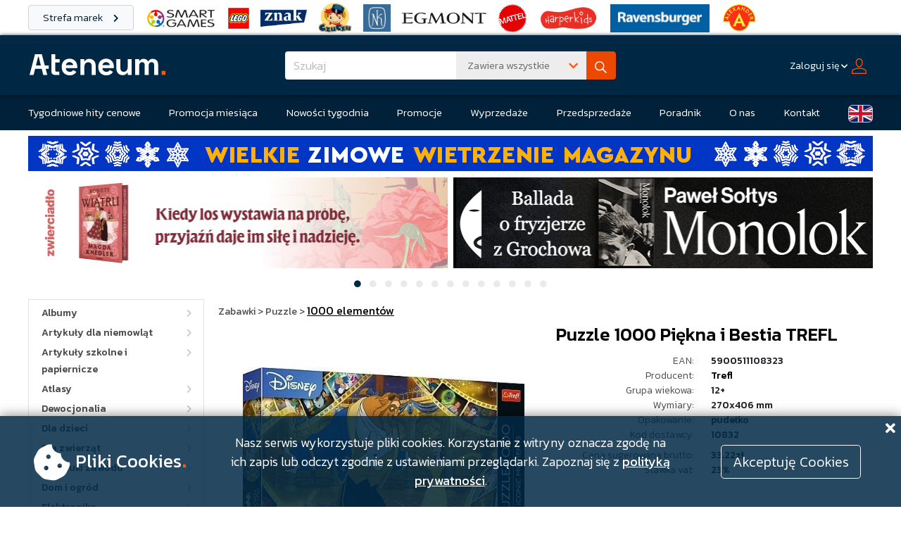

--- FILE ---
content_type: text/html; charset=ISO-8859-2
request_url: https://www.ateneum.pl/pozycja.php?id=628568
body_size: 16595
content:
<!DOCTYPE html>
<html>
    <head>
        <title>Puzzle 1000 Piękna i Bestia TREFL - Dystrybucja Ateneum</title>
                <meta name="Keywords" content="Ateneum, dystrybucja, hurtownia książek, hurtownia podręczników, hurtownia zabawek, hurtownia gier planszowych, dystrybutor książek, dystrybutor podręczników, dystrybutor zabawek, dystrybutor gier planszowych, książki, podręczniki, gry, zabawki">
        <meta name="Description" content="Ateneum to największy polski dystrybutor książek, gier planszowych, zabawek i artykułów papierniczych. U nas znajdziesz wszystko, czego potrzebuje księgarnia, sklep branżowy czy biblioteka. Zachęcamy do zapoznania się z ofertą Ateneum!">
        <meta property="og:site_name" content="Ateneum.pl">
        <meta property="og:url" content="https://www.ateneum.pl/pozycja.php?id=628568">
        <meta property="og:title" content="Puzzle 1000 Piękna i Bestia TREFL - Dystrybucja Ateneum">
        <meta property="og:description" content="Puzzle 1000 Piękna i Bestia TREFLPremium Plus Quality to wyjątkowa seria puzzli marki Trefl. Znajdziesz w niej idealnie dopasowane elementy, wysokiej jakości tekturę oraz wyselekcjonowane obrazy o ...">
        <meta property="og:image" content="https://www.ateneum.pl/phttw/628568_large.jpg">
        <meta property="og:image:secure_url" content="https://www.ateneum.pl/phttw/628568_large.jpg">
        <meta property="og:image:type" content="image/jpg">
        <meta property="og:image:width" content="500">
        <meta property="og:image:height" content="390">
        <meta name="Author" content="ollafus">
        <meta http-equiv="Content-Type" content="text/html; charset=iso-8859-2">
        <link rel="apple-touch-icon" sizes="57x57" href="/images/newBrand/fawicon/apple-icon-57x57.png">
        <link rel="apple-touch-icon" sizes="60x60" href="/images/newBrand/fawicon/apple-icon-60x60.png">
        <link rel="apple-touch-icon" sizes="72x72" href="/images/newBrand/fawicon/apple-icon-72x72.png">
        <link rel="apple-touch-icon" sizes="76x76" href="/images/newBrand/fawicon/apple-icon-76x76.png">
        <link rel="apple-touch-icon" sizes="114x114" href="/images/newBrand/fawicon/apple-icon-114x114.png">
        <link rel="apple-touch-icon" sizes="120x120" href="/images/newBrand/fawicon/apple-icon-120x120.png">
        <link rel="apple-touch-icon" sizes="144x144" href="/images/newBrand/fawicon/apple-icon-144x144.png">
        <link rel="apple-touch-icon" sizes="152x152" href="/images/newBrand/fawicon/apple-icon-152x152.png">
        <link rel="apple-touch-icon" sizes="180x180" href="/images/newBrand/fawicon/apple-icon-180x180.png">
        <link rel="icon" type="image/png" sizes="192x192"  href="/images/newBrand/fawicon/android-icon-192x192.png">
        <link rel="icon" type="image/png" sizes="32x32" href="/images/newBrand/fawicon/favicon-32x32.png">
        <link rel="icon" type="image/png" sizes="96x96" href="/images/newBrand/fawicon/favicon-96x96.png">
        <link rel="icon" type="image/png" sizes="16x16" href="images/newBrand/fawicon/favicon-16x16.png">
        <link rel="manifest" href="/images/newBrand/fawicon/manifest.json">
        <meta name="msapplication-TileColor" content="#ffffff">
        <meta name="msapplication-TileImage" content="/ms-icon-144x144.png">
        <meta name="theme-color" content="#ffffff">
        <link rel="stylesheet" href="https://fonts.googleapis.com/css?family=Kanit|Kanit:100,200,300,400,500">
        <link rel="stylesheet" type="text/css" href="/fontawesome/css/all.css">
        <link rel="stylesheet" type="text/css" href="/css/jquery-ui.css">
        <link rel="stylesheet" type="text/css" href="/css/bootstrap.css?v=29">
        <link rel="stylesheet" type="text/css" href="/css/style.css?v=127">
        <script  nonce="8O2ww7mvKQNQu+IplLFTig=="  src="/js/jquery-3.7.1.js"></script>
                
        <script  nonce="8O2ww7mvKQNQu+IplLFTig=="  type="text/javascript" src="/js/bootstrap.bundle.js"></script>

                <script  nonce="8O2ww7mvKQNQu+IplLFTig=="  type="text/javascript" src="/js/cookieAlert.js?v=3"></script>
        <script  nonce="8O2ww7mvKQNQu+IplLFTig=="  type="text/javascript" src="/js/alertsLive.js?=8"></script>
        <script  nonce="8O2ww7mvKQNQu+IplLFTig=="  type="text/javascript" src="/js/jquery-ui.3.min.js"></script>
        <script  nonce="8O2ww7mvKQNQu+IplLFTig=="  type="text/javascript" src="/js/jquery.lazy.min.js"></script>
        <script  nonce="8O2ww7mvKQNQu+IplLFTig=="  type="text/javascript" src="/js/modal.js"></script>
        <script  nonce="8O2ww7mvKQNQu+IplLFTig=="  type="text/javascript" src="/js/kategorie.js?v=3"></script>
        <script  nonce="8O2ww7mvKQNQu+IplLFTig=="  type="text/javascript" src="/js/mainSearch.js"></script>
        
        <script  nonce="8O2ww7mvKQNQu+IplLFTig=="  type="text/javascript">
            $(function(){
                $('img.lazy').Lazy({
                    effect: "fadeIn",
                    threshold: 200,
                    onError: function(element) {
                        $(element).attr('src', '/images/no_photo.png').css('opacity', '0.15');
                    }
                });

                $('#modal1').on('click', (event) => {
                    closeModal();
                });
            });

            function repairModal(element){
                return;
            }
        </script>
        <script  nonce="8O2ww7mvKQNQu+IplLFTig=="  type="text/javascript">
            jQuery(function($){
                $.datepicker.regional['pl'] = {
                    closeText: 'Zamknij',
                    prevText: '&#x3c;Poprzedni',
                    nextText: 'Następny&#x3e;',
                    currentText: 'Dziś',
                    monthNames: ['Styczeń','Luty','Marzec','Kwiecień','Maj','Czerwiec','Lipiec','Sierpień','Wrzesień','Październik','Listopad','Grudzień'],
                    monthNamesShort: ['Sty','Lu','Mar','Kw','Maj','Cze','Lip','Sie','Wrz','Pa','Lis','Gru'],
                    dayNames: ['Niedziela','Poniedziałek','Wtorek','Środa','Czwartek','Piątek','Sobota'],
                    dayNamesShort: ['Nie','Pn','Wt','Śr','Czw','Pt','So'],
                    dayNamesMin: ['N','Pn','Wt','Śr','Cz','Pt','So'],
                    weekHeader: 'Tydz',
                    dateFormat: 'dd.mm.yy',
                    firstDay: 1,
                    isRTL: false,
                    showMonthAfterYear: false,
                    yearSuffix: ''};
                $.datepicker.setDefaults($.datepicker.regional['pl']);
                });
        </script>
        <script  nonce="8O2ww7mvKQNQu+IplLFTig=="  type="text/javascript">
            jQuery(document).ready(function () {

                
                var show_rozrachunki = 0;
                var html = '';
                var show_rodo_alert = 0;
                var html_rodo = '';

                if (show_rozrachunki) {
                    jQuery('#modal_rozrachunki').html('<div style="padding:30px 50px 70px 70px; text-align:left; background-color: rgba(255, 0, 0, 0.75); font-size:15px; color: #FCFCFC; font-family:arial;">' + html + '<input id="zamknij" class="zamknij" type = "button" value = "Zamknij" style="padding:10px 30px 10px 30px; font-size:12px; background-color: rgba(255, 0, 0, 0); color:#ffffff;"/></div>');
                    jQuery('#modal_rozrachunki').dialog({
                        modal: true,
                        width: 800,
                        minHeight: "auto"
                    });
                    jQuery("#modal_rozrachunki").dialog('open').siblings('.ui-dialog-titlebar').remove();
                    jQuery(".zamknij").click(function (event) {
                        jQuery('#modal_rozrachunki').dialog('close');
                    });
                } else if (show_rodo_alert) {

                    var viewportWidth = window.innerWidth - 20;
                    var viewportHeight = window.innerHeight - 20;
                    if (viewportWidth > 1000)
                        viewportWidth = 1000;
                    if (viewportHeight > 500)
                        viewportHeight = 500;

                    jQuery('#modal_rodo').html('<div style="padding:30px 50px 30px 70px; text-align:left; font-size:14px;  font-family:arial;"><input class="zamknij" type = "button" value = "Zamknij" style="padding:10px 30px 10px 30px; font-size:12px; background-color: rgba(255, 0, 0, 0);float: right;width:200px;"></br></br></br>'
                            + html_rodo + '</div>');
                    jQuery('#modal_rodo').dialog({
                        height: "auto",
                        width: viewportWidth,
                        modal: true,

                        position: {
                            my: "center",
                            at: "center",
                            of: window,
                            collision: "none"
                        }
                        , create: function (event, ui) {
                            jQuery(event.target).parent().css('position', 'fixed');
                        }

                    });
                    jQuery("#modal_rodo").dialog('open').siblings('.ui-dialog-titlebar').remove();
                    jQuery(".zamknij").click(function (event) {
                        jQuery('#modal_rodo').dialog('close');
                    });

                    var checker = document.getElementById('checkme');
                    var sendbtn = document.getElementById('zamknij');
                    checker.onchange = function () {
                        sendbtn.disabled = !this.checked;
                    };
                }

                
            });
        </script>
            </head>
    <script async src="https://www.googletagmanager.com/gtag/js?id=G-44DK2FS38Z"></script>
    <script  nonce="8O2ww7mvKQNQu+IplLFTig=="  >
        window.dataLayer = window.dataLayer || [];
        function gtag(){dataLayer.push(arguments);}
        gtag('js', new Date());

        gtag('config', 'G-44DK2FS38Z');
    </script>
    <body>

        
        <div id="alert-section">

            
        </div>

        <div id="modal_rozrachunki" style="font-size:12px;"></div>
        <div id="modal_rodo" style="font-size:12px;"></div>
        <div id="modal_sphinx" style="font-size:12px;"></div>
        <div id="modal_info"></div>
        <div id="modal1" class="modal"></div>
        <div class="brands-bar brands-bar-top">
            <div class="site-wrapper d-flex align-items-center mb-2">
                <a class="brand-bar-label btn btn-light" href="/strefa-marek.php">
                    Strefa marek <i class="fa fa-chevron-right"></i>
                </a>
                <a class="brand-logo-link-wrapper" href="/list.php?brand-site=smart-games&search=Smart+Games&man=10208">
                    <img class="img-fluid" src="/images/strefa-marek/smart-games/smartgames-logo_45.png">
                </a>
                <a class="brand-logo-link-wrapper" href="/list.php?brand-site=lego&man=131634">
                    <img class="img-fluid" src="/images/strefa-marek/lego/lego-logo_40.png">
                </a>
                <a class="brand-logo-link-wrapper" href="/list.php?brand-site=znak&man=9810">
                    <img class="img-fluid" src="/images/strefa-marek/znak/logo-znak-desktop.png">
                </a>
                <a class="brand-logo-link-wrapper" href="/list.php?brand-site=czu-czu&amp;man=7700">
                    <img class="img-fluid" src="/images/strefa-marek/czu-czu/czuczu_logo_mini.png" style="max-height: 45px;">
                </a>
                <a class="brand-logo-link-wrapper" href="/list.php?brand-site=nasza-ksiegarnia&man=8846">
                    <img class="img-fluid" src="/images/strefa-marek/nasza-ksiegarnia/nk-logo-mini.jpg" style="max-height: 39px;">
                </a>
                <a class="brand-logo-link-wrapper" href="/list.php?brand-site=egmont&man=7980">
                    <img class="img-fluid" src="/images/strefa-marek/egmont/egmont.png" style="max-height: 16px;">
                </a>
                <a class="brand-logo-link-wrapper" href="/list.php?brand-site=mattel&man=8712">
                    <img class="img-fluid" src="/images/strefa-marek/mattel/Mattel_logo.png" style="max-height: 40px;">
                </a>
                <a class="brand-logo-link-wrapper" href="/list.php?brand-site=harper-kids&man=33736">
                    <img class="img-fluid" src="/images/strefa-marek/harper/harper-mini-logo.png" style="max-height: 40px;">
                </a>
                <a class="brand-logo-link-wrapper" href="/list.php?brand-site=ravensburger&man=9186">
                    <img class="img-fluid" src="/images/strefa-marek/ravensburger/raven-mini-logo.jpg" style="max-height: 40px;">
                </a>
                <a class="brand-logo-link-wrapper" href="/list.php?brand-site=alexander&man=7475">
                    <img class="img-fluid" src="/images/strefa-marek/alexander/alexander-logo-mini.png" style="max-height: 48px;">
                </a>
            </div>
        </div>
        <div id="header-main">
            <div class="site-wrapper header-wrapper">
                <div class="header-side-box">
                    <a href="/index.php">
                        <img id="main-logo" alt="logo firmy" src="/img/logo.svg">
                    </a>
                </div>
                <div class="header-center-box">

                    
                        <form name="wyszukiwarka" action="/list.php" method="GET">
                            <div  id="search-box" class="w-100 position-relative">
                                <div class="dropdown input-group w-100 h-100">
                                    <input id="searchString" autocomplete="off" type="text" name="search" class="form-control border-0 no-focus-border fw-light f-17 above-dropdowns arrow-control" placeholder="Szukaj" tabindex="1">
                                    <button class="btn search-option-button search-dropdown-size border-0 text-secondary text-start fw-light no-focus-border f-15 above-dropdowns" data-bs-offset="-2,-12" type="button" data-bs-toggle="dropdown" aria-expanded="false">
                                        <span class="float-start ms-1" id="sph-match-button-text">Zawiera wszystkie</span>
                                        <span class="float-end text-primary"><i class="fas fa-chevron-down l-23"></i></span>
                                    </button>
                                    <ul class="dropdown-menu dropdown-menu-end shadow search-dropdown-size border-0 rounded-0 f-15">
                                        <div class="search-options">
                                            <li class="d-none"><a class="search-match-option dropdown-item text-secondary fw-light" data-match="all">Zawiera wszystkie</a></li>
                                            <li class=""><a class="search-match-option dropdown-item text-secondary fw-light" data-match="any">Zawiera którykolwiek</a></li>
                                            <li class=""><a class="search-match-option dropdown-item text-secondary fw-light" data-match="phrase">Zawiera frazę</a></li>
                                        </div>
                                        <li><hr class="dropdown-divider"></li>
                                        <li>
                                            <div class="form-check ms-3">
                                                <input class="form-check-input no-focus-border"  name="description" id="description-check" type="checkbox">
                                                <label class="form-check-label text-secondary fw-light f-15" for="description-check">W opisach</label>
                                            </div>
                                        </li>
                                    </ul>
                                    <button class="btn btn-primary" type="submit" id="button-addon1">
                                        <img src="/img/ico-search.svg">
                                    </button>
                                </div>
                                <div class="livesearch-dropdown shadow" style="display: none; opacity: 0;"></div>
                            </div>
                            <input id="match-mode" name="sph_match" value="all" type="hidden">
                        </form>

                    
                </div>

                
                <div class="header-side-box justify-content-end flex-nowrap">
                    <div>
                        <div class="dropdown">
                            <button class="btn text-white fw-light f-14 px-1 mx-1" id="login-dropdown-button" data-bs-toggle="dropdown" aria-expanded="false">
                                <span class="underline">Zaloguj się</span>&nbsp;<i class="fas fa-chevron-down fa-xs"></i>&nbsp;&nbsp;<img src="/img/ico-profile.svg">
                            </button>
                            <ul class="dropdown-menu shadow dropdown-menu-end bg-white border-light rounded-0 lh-base p-0 header-dropdown" aria-labelledby="login-dropdown-button">
                                <li>
                                    <div class="p-2 pt-4">
                                        <form name="logform" method="post" action="/loguj.php">
                                            <input name="user" class="form-control form-control-sm mb-2 w-100 f-16 fw-light" autocomplete="off" type="text" placeholder="login">
                                            <input name="pass" class="form-control form-control-sm mb-2 w-100 f-16 fw-light" autocomplete="off" type="password" placeholder="hasło">
                                            <a class="d-block fw-light f-14 mb-2 fw-light text-muted" href="/reminder.php">Nie pamiętam hasła</a>
                                            <button class="btn btn-primary fw-light w-100">Zaloguj się<i class="fas fa-chevron-right"></i></button>
                                            <a class="btn btn-secondary w-100 fw-light mt-2 f-14" href="/rejestracja.php">
                                                Nie masz konta?<br><strong>Zarejestruj się!</strong>
                                            </a>
                                        </form>
                                    </div>
                                </li>
                            </ul>
                        </div>
                    </div>
                </div>

                
            </div>
        </div>

        
        <div id="header">
            <div class="header-menu">
                <div class="site-wrapper">
                    <ul class="navbar-menu">
                        <li class="navbar-item">
                            <a href="/list.php?catw=4" class="navbar-link">Tygodniowe hity cenowe</a>
                        </li>
                        <li class="navbar-item">
                            <a href="/promocja-miesiaca.php" class="navbar-link">Promocja miesiąca</a>
                        </li>
                        <li class="navbar-item">
                            <a href="/list.php?catw=1154" class="navbar-link">Nowości tygodnia</a>
                        </li>
                        <li class="navbar-item">
                            <a href="/strona.php?id=26" class="navbar-link">Promocje</a>
                        </li>
                        <li class="navbar-item">
                            <a href="/strona.php?id=66" class="navbar-link">Wyprzedaże</a>
                        </li>
                        <li class="navbar-item">
                            <a href="/list.php?catw=8" class="navbar-link">Przedsprzedaże</a>
                        </li>
                        <li class="navbar-item">
                            <a href="/strona.php?id=146" class="navbar-link">Poradnik</a>
                        </li>
                        <li class="navbar-item">
                            <a href="/bio.php" class="navbar-link">O nas</a>
                        </li>
                        <li class="navbar-item">
                            <a href="/kontakt.php" class="navbar-link">Kontakt</a>
                        </li>
                        <li class="navbar-item">
                            <a href="/bio.php?lang=en" class="btn-uk-flag"></a>
                        </li>
                    </ul>
                </div>
            </div>
        </div>

        
                <div id="page-container">
            <div id="site-vertical-wrapper">

                
                    
                    <div id="additional-banners-section" class="site-wrapper">

                        
                        <div class="additional-banner-container text-center mb-2">
                            <a href="/list.php?catw=6009">
                                                                    <img src="/images/Wietrzenie-magazynu-1000x50.jpg" class="additional-banner small-screen w-100 lazy">
                                                                                                    <img src="/images/Wietrzenie-magazynu-1200x50.jpg" class="additional-banner wide-screen w-100 lazy">
                                                            </a>
                        </div>

                        
                    </div>

                    
                    
                    <div id="banner-section">
                        <div id="banner-carousel-container" class="site-wrapper">
                            <div id="banner-carousel" class="carousel slide" data-bs-ride="carousel">
                                <div class="carousel-inner">

                                    
                                                                        <div class="carousel-item active">
                                        <div class="row justify-content-center">
                                    
                                            <div class="col-6 text-center horizontal-banner-container pe-1">
                                                <a href="/list.php?search=%B6cie%BFkami+nadziei&sph_match=all" >
                                                    <img src="/img/load.gif" data-src="/images/bannery/Kobiety_z595x130 (3).jpg" class="horizontal-banner d-inline-block w-100 lazy" alt="...">
                                                </a>
                                            </div>

                                    
                                    
                                    
                                            <div class="col-6 text-center horizontal-banner-container ps-1">
                                                <a href="/pozycja.php?id=751770" >
                                                    <img src="/img/load.gif" data-src="/images/bannery/Monolok 595 copy.png" class="horizontal-banner d-inline-block w-100 lazy" alt="...">
                                                </a>
                                            </div>

                                                                            </div>
                                    </div>
                                    
                                    
                                                                        <div class="carousel-item">
                                        <div class="row justify-content-center">
                                    
                                            <div class="col-6 text-center horizontal-banner-container pe-1">
                                                <a href="/list.php?stn=off&sort=7&man=9806&search=zielona+sowa&sph_match=all" >
                                                    <img src="/img/load.gif" data-src="/images/bannery/595_130_zs_01_26.jpg" class="horizontal-banner d-inline-block w-100 lazy" alt="...">
                                                </a>
                                            </div>

                                    
                                    
                                    
                                            <div class="col-6 text-center horizontal-banner-container ps-1">
                                                <a href="/list.php?sort=7&search=stanislaw+lubienski" >
                                                    <img src="/img/load.gif" data-src="/images/bannery/Drugie_zycie_czarnego_kota_PP_595x130.jpg" class="horizontal-banner d-inline-block w-100 lazy" alt="...">
                                                </a>
                                            </div>

                                                                            </div>
                                    </div>
                                    
                                    
                                                                        <div class="carousel-item">
                                        <div class="row justify-content-center">
                                    
                                            <div class="col-6 text-center horizontal-banner-container pe-1">
                                                <a href="/pozycja.php?id=751616" >
                                                    <img src="/img/load.gif" data-src="/images/bannery/helion-GRENLA_595x130.png" class="horizontal-banner d-inline-block w-100 lazy" alt="...">
                                                </a>
                                            </div>

                                    
                                    
                                    
                                            <div class="col-6 text-center horizontal-banner-container ps-1">
                                                <a href="/list.php?catw=6053" >
                                                    <img src="/img/load.gif" data-src="/images/bannery/RAV_Ateneum_PUZZLE_595x130_01.26.jpg" class="horizontal-banner d-inline-block w-100 lazy" alt="...">
                                                </a>
                                            </div>

                                                                            </div>
                                    </div>
                                    
                                    
                                                                        <div class="carousel-item">
                                        <div class="row justify-content-center">
                                    
                                            <div class="col-6 text-center horizontal-banner-container pe-1">
                                                <a href="/pozycja.php?id=748263" >
                                                    <img src="/img/load.gif" data-src="/images/bannery/helion-KUZMIA_banner_595x130.jpg" class="horizontal-banner d-inline-block w-100 lazy" alt="...">
                                                </a>
                                            </div>

                                    
                                    
                                    
                                            <div class="col-6 text-center horizontal-banner-container ps-1">
                                                <a href="/pozycja.php?id=743035" >
                                                    <img src="/img/load.gif" data-src="/images/bannery/odkupienie_595x130.png" class="horizontal-banner d-inline-block w-100 lazy" alt="...">
                                                </a>
                                            </div>

                                                                            </div>
                                    </div>
                                    
                                    
                                                                        <div class="carousel-item">
                                        <div class="row justify-content-center">
                                    
                                            <div class="col-6 text-center horizontal-banner-container pe-1">
                                                <a href="/list.php?search=Precelek&sph_match=all" >
                                                    <img src="/img/load.gif" data-src="/images/bannery/Precelki_KS_595x130.jpg" class="horizontal-banner d-inline-block w-100 lazy" alt="...">
                                                </a>
                                            </div>

                                    
                                    
                                    
                                            <div class="col-6 text-center horizontal-banner-container ps-1">
                                                <a href="/list.php?catw=212" >
                                                    <img src="/img/load.gif" data-src="/images/bannery/molom dzien babci.jpg" class="horizontal-banner d-inline-block w-100 lazy" alt="...">
                                                </a>
                                            </div>

                                                                            </div>
                                    </div>
                                    
                                    
                                                                        <div class="carousel-item">
                                        <div class="row justify-content-center">
                                    
                                            <div class="col-6 text-center horizontal-banner-container pe-1">
                                                <a href="/list.php?man=7849&search=Pomoc+domowa&sph_match=boolean" >
                                                    <img src="/img/load.gif" data-src="/images/bannery/b_pomoc-domowa_filmowa_595x130.png" class="horizontal-banner d-inline-block w-100 lazy" alt="...">
                                                </a>
                                            </div>

                                    
                                    
                                    
                                            <div class="col-6 text-center horizontal-banner-container ps-1">
                                                <a href="/pozycja.php?id=749354" >
                                                    <img src="/img/load.gif" data-src="/images/bannery/wilki.png" class="horizontal-banner d-inline-block w-100 lazy" alt="...">
                                                </a>
                                            </div>

                                                                            </div>
                                    </div>
                                    
                                    
                                                                        <div class="carousel-item">
                                        <div class="row justify-content-center">
                                    
                                            <div class="col-6 text-center horizontal-banner-container pe-1">
                                                <a href="/pozycja.php?id=746172" >
                                                    <img src="/img/load.gif" data-src="/images/bannery/kropla.jpg" class="horizontal-banner d-inline-block w-100 lazy" alt="...">
                                                </a>
                                            </div>

                                    
                                    
                                    
                                            <div class="col-6 text-center horizontal-banner-container ps-1">
                                                <a href="/pozycja.php?id=726902" >
                                                    <img src="/img/load.gif" data-src="/images/bannery/migracja_595x130.png" class="horizontal-banner d-inline-block w-100 lazy" alt="...">
                                                </a>
                                            </div>

                                                                            </div>
                                    </div>
                                    
                                    
                                                                        <div class="carousel-item">
                                        <div class="row justify-content-center">
                                    
                                            <div class="col-6 text-center horizontal-banner-container pe-1">
                                                <a href="/pozycja.php?id=749354" >
                                                    <img src="/img/load.gif" data-src="/images/bannery/wilki.png" class="horizontal-banner d-inline-block w-100 lazy" alt="...">
                                                </a>
                                            </div>

                                    
                                    
                                    
                                            <div class="col-6 text-center horizontal-banner-container ps-1">
                                                <a href="/pozycja.php?id=747914" >
                                                    <img src="/img/load.gif" data-src="/images/bannery/baltyk.jpg" class="horizontal-banner d-inline-block w-100 lazy" alt="...">
                                                </a>
                                            </div>

                                                                            </div>
                                    </div>
                                    
                                    
                                                                        <div class="carousel-item">
                                        <div class="row justify-content-center">
                                    
                                            <div class="col-6 text-center horizontal-banner-container pe-1">
                                                <a href="/list.php?man=174219" >
                                                    <img src="/img/load.gif" data-src="/images/bannery/rebel rose.jpg" class="horizontal-banner d-inline-block w-100 lazy" alt="...">
                                                </a>
                                            </div>

                                    
                                    
                                    
                                            <div class="col-6 text-center horizontal-banner-container ps-1">
                                                <a href="/pozycja.php?id=743037" >
                                                    <img src="/img/load.gif" data-src="/images/bannery/Pragnienie_595x130 (2).png" class="horizontal-banner d-inline-block w-100 lazy" alt="...">
                                                </a>
                                            </div>

                                                                            </div>
                                    </div>
                                    
                                    
                                                                        <div class="carousel-item">
                                        <div class="row justify-content-center">
                                    
                                            <div class="col-6 text-center horizontal-banner-container pe-1">
                                                <a href="/pozycja.php?id=745461" >
                                                    <img src="/img/load.gif" data-src="/images/bannery/595 a swiat trwa.png" class="horizontal-banner d-inline-block w-100 lazy" alt="...">
                                                </a>
                                            </div>

                                    
                                    
                                    
                                            <div class="col-6 text-center horizontal-banner-container ps-1">
                                                <a href="/list.php?catw=6016" >
                                                    <img src="/img/load.gif" data-src="/images/bannery/Spektrum-01.12.jpg" class="horizontal-banner d-inline-block w-100 lazy" alt="...">
                                                </a>
                                            </div>

                                                                            </div>
                                    </div>
                                    
                                    
                                                                        <div class="carousel-item">
                                        <div class="row justify-content-center">
                                    
                                            <div class="col-6 text-center horizontal-banner-container pe-1">
                                                <a href="/list.php?sort=7&stn=off&man=9441&search=laprus&sph_match=boolean" >
                                                    <img src="/img/load.gif" data-src="/images/bannery/Czarowne_595x130 kopia.png" class="horizontal-banner d-inline-block w-100 lazy" alt="...">
                                                </a>
                                            </div>

                                    
                                    
                                    
                                            <div class="col-6 text-center horizontal-banner-container ps-1">
                                                <a href="/list.php?stn=on&sort=7&man=9329&search=smak+s%B3owa&sph_match=all" >
                                                    <img src="/img/load.gif" data-src="/images/bannery/historia sztuki 595 x 130 px.png" class="horizontal-banner d-inline-block w-100 lazy" alt="...">
                                                </a>
                                            </div>

                                                                            </div>
                                    </div>
                                    
                                    
                                                                        <div class="carousel-item">
                                        <div class="row justify-content-center">
                                    
                                            <div class="col-6 text-center horizontal-banner-container pe-1">
                                                <a href="/list.php?stn=on&search=copernicus&sph_match=all" >
                                                    <img src="/img/load.gif" data-src="/images/bannery/CCPress_Ateneum_Ksiezyc_Stymulowani_595x130.jpg" class="horizontal-banner d-inline-block w-100 lazy" alt="...">
                                                </a>
                                            </div>

                                    
                                    
                                    
                                            <div class="col-6 text-center horizontal-banner-container ps-1">
                                                <a href="/list.php?catw=865" >
                                                    <img src="/img/load.gif" data-src="/images/bannery/helion-megarabat_banner_450x100.jpg" class="horizontal-banner d-inline-block w-100 lazy" alt="...">
                                                </a>
                                            </div>

                                                                            </div>
                                    </div>
                                    
                                    
                                                                        <div class="carousel-item">
                                        <div class="row justify-content-center">
                                    
                                            <div class="col-6 text-center horizontal-banner-container pe-1">
                                                <a href="https://www.rynekzabawek.pl/" target="_blank">
                                                    <img src="/img/load.gif" data-src="/images/bannery/baner_595_130_09_2024.jpg" class="horizontal-banner d-inline-block w-100 lazy" alt="...">
                                                </a>
                                            </div>

                                                                            </div>
                                    </div>
                                    
                                    
                                </div>
                                <div class="carousel-indicators my-2">

                                    
                                    <button type="button" data-bs-target="#banner-carousel" data-bs-slide-to="0" class="btn btn-sm no-focus-border active" aria-label="Slide 1">
                                        <i class="fas fa-circle"></i>
                                    </button>

                                    
                                    <button type="button" data-bs-target="#banner-carousel" data-bs-slide-to="1" class="btn btn-sm no-focus-border" aria-label="Slide 2">
                                        <i class="fas fa-circle"></i>
                                    </button>

                                    
                                    <button type="button" data-bs-target="#banner-carousel" data-bs-slide-to="2" class="btn btn-sm no-focus-border" aria-label="Slide 3">
                                        <i class="fas fa-circle"></i>
                                    </button>

                                    
                                    <button type="button" data-bs-target="#banner-carousel" data-bs-slide-to="3" class="btn btn-sm no-focus-border" aria-label="Slide 4">
                                        <i class="fas fa-circle"></i>
                                    </button>

                                    
                                    <button type="button" data-bs-target="#banner-carousel" data-bs-slide-to="4" class="btn btn-sm no-focus-border" aria-label="Slide 5">
                                        <i class="fas fa-circle"></i>
                                    </button>

                                    
                                    <button type="button" data-bs-target="#banner-carousel" data-bs-slide-to="5" class="btn btn-sm no-focus-border" aria-label="Slide 6">
                                        <i class="fas fa-circle"></i>
                                    </button>

                                    
                                    <button type="button" data-bs-target="#banner-carousel" data-bs-slide-to="6" class="btn btn-sm no-focus-border" aria-label="Slide 7">
                                        <i class="fas fa-circle"></i>
                                    </button>

                                    
                                    <button type="button" data-bs-target="#banner-carousel" data-bs-slide-to="7" class="btn btn-sm no-focus-border" aria-label="Slide 8">
                                        <i class="fas fa-circle"></i>
                                    </button>

                                    
                                    <button type="button" data-bs-target="#banner-carousel" data-bs-slide-to="8" class="btn btn-sm no-focus-border" aria-label="Slide 9">
                                        <i class="fas fa-circle"></i>
                                    </button>

                                    
                                    <button type="button" data-bs-target="#banner-carousel" data-bs-slide-to="9" class="btn btn-sm no-focus-border" aria-label="Slide 10">
                                        <i class="fas fa-circle"></i>
                                    </button>

                                    
                                    <button type="button" data-bs-target="#banner-carousel" data-bs-slide-to="10" class="btn btn-sm no-focus-border" aria-label="Slide 11">
                                        <i class="fas fa-circle"></i>
                                    </button>

                                    
                                    <button type="button" data-bs-target="#banner-carousel" data-bs-slide-to="11" class="btn btn-sm no-focus-border" aria-label="Slide 12">
                                        <i class="fas fa-circle"></i>
                                    </button>

                                    
                                    <button type="button" data-bs-target="#banner-carousel" data-bs-slide-to="12" class="btn btn-sm no-focus-border" aria-label="Slide 13">
                                        <i class="fas fa-circle"></i>
                                    </button>

                                    
                                </div>
                            </div>
                        </div>
                    </div>

                    
                
                <div id="site-main" class="site-wrapper mb-4">

                    
                    <div id="left-menu">

                        
                        <div id="category-tree" class="mb-2">

                            
                            <div class="category-box" id="category-1" data-id="1">
                                <a class="category-box-left category-link text-decoration-none category-link text-decoration-none" href="list.php?cat=1">Albumy</a>

                                
                                <a class="category-box-right plus-minus" id="category-trigger-1" data-lvl="1" data-state="unloaded">
                                    <i class="fas fa-chevron-right"></i>
                                </a>

                                
                                <div class="clearfix"></div>
                            </div>

                            
                            <div class="category-children-1" id="category-children-1" style="display: none;">

                                
                            </div>

                            
                            
                            <div class="category-box" id="category-2" data-id="2">
                                <a class="category-box-left category-link text-decoration-none category-link text-decoration-none" href="list.php?cat=2">Artykuły dla niemowląt</a>

                                
                                <a class="category-box-right plus-minus" id="category-trigger-2" data-lvl="1" data-state="unloaded">
                                    <i class="fas fa-chevron-right"></i>
                                </a>

                                
                                <div class="clearfix"></div>
                            </div>

                            
                            <div class="category-children-1" id="category-children-2" style="display: none;">

                                
                            </div>

                            
                            
                            <div class="category-box" id="category-3" data-id="3">
                                <a class="category-box-left category-link text-decoration-none category-link text-decoration-none" href="list.php?cat=3">Artykuły szkolne i papiernicze</a>

                                
                                <a class="category-box-right plus-minus" id="category-trigger-3" data-lvl="1" data-state="unloaded">
                                    <i class="fas fa-chevron-right"></i>
                                </a>

                                
                                <div class="clearfix"></div>
                            </div>

                            
                            <div class="category-children-1" id="category-children-3" style="display: none;">

                                
                            </div>

                            
                            
                            <div class="category-box" id="category-4" data-id="4">
                                <a class="category-box-left category-link text-decoration-none category-link text-decoration-none" href="list.php?cat=4">Atlasy</a>

                                
                                <a class="category-box-right plus-minus" id="category-trigger-4" data-lvl="1" data-state="unloaded">
                                    <i class="fas fa-chevron-right"></i>
                                </a>

                                
                                <div class="clearfix"></div>
                            </div>

                            
                            <div class="category-children-1" id="category-children-4" style="display: none;">

                                
                            </div>

                            
                            
                            <div class="category-box" id="category-2442" data-id="2442">
                                <a class="category-box-left category-link text-decoration-none category-link text-decoration-none" href="list.php?cat=2442">Dewocjonalia</a>

                                
                                <a class="category-box-right plus-minus" id="category-trigger-2442" data-lvl="1" data-state="unloaded">
                                    <i class="fas fa-chevron-right"></i>
                                </a>

                                
                                <div class="clearfix"></div>
                            </div>

                            
                            <div class="category-children-1" id="category-children-2442" style="display: none;">

                                
                            </div>

                            
                            
                            <div class="category-box" id="category-5" data-id="5">
                                <a class="category-box-left category-link text-decoration-none category-link text-decoration-none" href="list.php?cat=5">Dla dzieci</a>

                                
                                <a class="category-box-right plus-minus" id="category-trigger-5" data-lvl="1" data-state="unloaded">
                                    <i class="fas fa-chevron-right"></i>
                                </a>

                                
                                <div class="clearfix"></div>
                            </div>

                            
                            <div class="category-children-1" id="category-children-5" style="display: none;">

                                
                            </div>

                            
                            
                            <div class="category-box" id="category-2186" data-id="2186">
                                <a class="category-box-left category-link text-decoration-none category-link text-decoration-none" href="list.php?cat=2186">Dla zwierząt</a>

                                
                                <a class="category-box-right plus-minus" id="category-trigger-2186" data-lvl="1" data-state="unloaded">
                                    <i class="fas fa-chevron-right"></i>
                                </a>

                                
                                <div class="clearfix"></div>
                            </div>

                            
                            <div class="category-children-1" id="category-children-2186" style="display: none;">

                                
                            </div>

                            
                            
                            <div class="category-box" id="category-6" data-id="6">
                                <a class="category-box-left category-link text-decoration-none category-link text-decoration-none" href="list.php?cat=6">Do nauki zawodu</a>

                                
                                <a class="category-box-right plus-minus" id="category-trigger-6" data-lvl="1" data-state="unloaded">
                                    <i class="fas fa-chevron-right"></i>
                                </a>

                                
                                <div class="clearfix"></div>
                            </div>

                            
                            <div class="category-children-1" id="category-children-6" style="display: none;">

                                
                            </div>

                            
                            
                            <div class="category-box" id="category-2277" data-id="2277">
                                <a class="category-box-left category-link text-decoration-none category-link text-decoration-none" href="list.php?cat=2277">Dom i ogród</a>

                                
                                <a class="category-box-right plus-minus" id="category-trigger-2277" data-lvl="1" data-state="unloaded">
                                    <i class="fas fa-chevron-right"></i>
                                </a>

                                
                                <div class="clearfix"></div>
                            </div>

                            
                            <div class="category-children-1" id="category-children-2277" style="display: none;">

                                
                            </div>

                            
                            
                            <div class="category-box" id="category-2253" data-id="2253">
                                <a class="category-box-left category-link text-decoration-none category-link text-decoration-none" href="list.php?cat=2253">Elektronika</a>

                                
                                <a class="category-box-right plus-minus" id="category-trigger-2253" data-lvl="1" data-state="unloaded">
                                    <i class="fas fa-chevron-right"></i>
                                </a>

                                
                                <div class="clearfix"></div>
                            </div>

                            
                            <div class="category-children-1" id="category-children-2253" style="display: none;">

                                
                            </div>

                            
                            
                            <div class="category-box" id="category-7" data-id="7">
                                <a class="category-box-left category-link text-decoration-none category-link text-decoration-none" href="list.php?cat=7">Encyklopedie</a>

                                
                                <a class="category-box-right plus-minus" id="category-trigger-7" data-lvl="1" data-state="unloaded">
                                    <i class="fas fa-chevron-right"></i>
                                </a>

                                
                                <div class="clearfix"></div>
                            </div>

                            
                            <div class="category-children-1" id="category-children-7" style="display: none;">

                                
                            </div>

                            
                            
                            <div class="category-box" id="category-8" data-id="8">
                                <a class="category-box-left category-link text-decoration-none category-link text-decoration-none" href="list.php?cat=8">Gry</a>

                                
                                <a class="category-box-right plus-minus" id="category-trigger-8" data-lvl="1" data-state="unloaded">
                                    <i class="fas fa-chevron-right"></i>
                                </a>

                                
                                <div class="clearfix"></div>
                            </div>

                            
                            <div class="category-children-1" id="category-children-8" style="display: none;">

                                
                            </div>

                            
                            
                            <div class="category-box" id="category-9" data-id="9">
                                <a class="category-box-left category-link text-decoration-none category-link text-decoration-none" href="list.php?cat=9">Języki obce</a>

                                
                                <a class="category-box-right plus-minus" id="category-trigger-9" data-lvl="1" data-state="unloaded">
                                    <i class="fas fa-chevron-right"></i>
                                </a>

                                
                                <div class="clearfix"></div>
                            </div>

                            
                            <div class="category-children-1" id="category-children-9" style="display: none;">

                                
                            </div>

                            
                            
                            <div class="category-box" id="category-10" data-id="10">
                                <a class="category-box-left category-link text-decoration-none category-link text-decoration-none" href="list.php?cat=10">Kalendarze</a>

                                
                                <a class="category-box-right plus-minus" id="category-trigger-10" data-lvl="1" data-state="unloaded">
                                    <i class="fas fa-chevron-right"></i>
                                </a>

                                
                                <div class="clearfix"></div>
                            </div>

                            
                            <div class="category-children-1" id="category-children-10" style="display: none;">

                                
                            </div>

                            
                            
                            <div class="category-box" id="category-1525" data-id="1525">
                                <a class="category-box-left category-link text-decoration-none category-link text-decoration-none" href="list.php?cat=1525">Karnety i pocztówki</a>

                                
                                <a class="category-box-right plus-minus" id="category-trigger-1525" data-lvl="1" data-state="unloaded">
                                    <i class="fas fa-chevron-right"></i>
                                </a>

                                
                                <div class="clearfix"></div>
                            </div>

                            
                            <div class="category-children-1" id="category-children-1525" style="display: none;">

                                
                            </div>

                            
                            
                            <div class="category-box" id="category-11" data-id="11">
                                <a class="category-box-left category-link text-decoration-none category-link text-decoration-none" href="list.php?cat=11">Kodeksy</a>

                                
                                <a class="category-box-right plus-minus" id="category-trigger-11" data-lvl="1" data-state="unloaded">
                                    <i class="fas fa-chevron-right"></i>
                                </a>

                                
                                <div class="clearfix"></div>
                            </div>

                            
                            <div class="category-children-1" id="category-children-11" style="display: none;">

                                
                            </div>

                            
                            
                            <div class="category-box" id="category-12" data-id="12">
                                <a class="category-box-left category-link text-decoration-none category-link text-decoration-none" href="list.php?cat=12">Komiksy</a>

                                
                                <a class="category-box-right plus-minus" id="category-trigger-12" data-lvl="1" data-state="unloaded">
                                    <i class="fas fa-chevron-right"></i>
                                </a>

                                
                                <div class="clearfix"></div>
                            </div>

                            
                            <div class="category-children-1" id="category-children-12" style="display: none;">

                                
                            </div>

                            
                            
                            <div class="category-box" id="category-2198" data-id="2198">
                                <a class="category-box-left category-link text-decoration-none category-link text-decoration-none" href="list.php?cat=2198">LEGO&reg;</a>

                                
                                <a class="category-box-right plus-minus" id="category-trigger-2198" data-lvl="1" data-state="unloaded">
                                    <i class="fas fa-chevron-right"></i>
                                </a>

                                
                                <div class="clearfix"></div>
                            </div>

                            
                            <div class="category-children-1" id="category-children-2198" style="display: none;">

                                
                            </div>

                            
                            
                            <div class="category-box" id="category-14" data-id="14">
                                <a class="category-box-left category-link text-decoration-none category-link text-decoration-none" href="list.php?cat=14">Lektury</a>

                                
                                <a class="category-box-right plus-minus" id="category-trigger-14" data-lvl="1" data-state="unloaded">
                                    <i class="fas fa-chevron-right"></i>
                                </a>

                                
                                <div class="clearfix"></div>
                            </div>

                            
                            <div class="category-children-1" id="category-children-14" style="display: none;">

                                
                            </div>

                            
                            
                            <div class="category-box" id="category-15" data-id="15">
                                <a class="category-box-left category-link text-decoration-none category-link text-decoration-none" href="list.php?cat=15">Literatura</a>

                                
                                <a class="category-box-right plus-minus" id="category-trigger-15" data-lvl="1" data-state="unloaded">
                                    <i class="fas fa-chevron-right"></i>
                                </a>

                                
                                <div class="clearfix"></div>
                            </div>

                            
                            <div class="category-children-1" id="category-children-15" style="display: none;">

                                
                            </div>

                            
                            
                            <div class="category-box" id="category-1646" data-id="1646">
                                <a class="category-box-left category-link text-decoration-none category-link text-decoration-none" href="list.php?cat=1646">Literatura obcojęzyczna</a>

                                
                                <a class="category-box-right plus-minus" id="category-trigger-1646" data-lvl="1" data-state="unloaded">
                                    <i class="fas fa-chevron-right"></i>
                                </a>

                                
                                <div class="clearfix"></div>
                            </div>

                            
                            <div class="category-children-1" id="category-children-1646" style="display: none;">

                                
                            </div>

                            
                            
                            <div class="category-box" id="category-16" data-id="16">
                                <a class="category-box-left category-link text-decoration-none category-link text-decoration-none" href="list.php?cat=16">Logopedia i pedagogika</a>

                                
                                <a class="category-box-right plus-minus" id="category-trigger-16" data-lvl="1" data-state="unloaded">
                                    <i class="fas fa-chevron-right"></i>
                                </a>

                                
                                <div class="clearfix"></div>
                            </div>

                            
                            <div class="category-children-1" id="category-children-16" style="display: none;">

                                
                            </div>

                            
                            
                            <div class="category-box" id="category-17" data-id="17">
                                <a class="category-box-left category-link text-decoration-none category-link text-decoration-none" href="list.php?cat=17">Modelarstwo</a>

                                
                                <a class="category-box-right plus-minus" id="category-trigger-17" data-lvl="1" data-state="unloaded">
                                    <i class="fas fa-chevron-right"></i>
                                </a>

                                
                                <div class="clearfix"></div>
                            </div>

                            
                            <div class="category-children-1" id="category-children-17" style="display: none;">

                                
                            </div>

                            
                            
                            <div class="category-box" id="category-18" data-id="18">
                                <a class="category-box-left category-link text-decoration-none category-link text-decoration-none" href="list.php?cat=18">Multimedia</a>

                                
                                <a class="category-box-right plus-minus" id="category-trigger-18" data-lvl="1" data-state="unloaded">
                                    <i class="fas fa-chevron-right"></i>
                                </a>

                                
                                <div class="clearfix"></div>
                            </div>

                            
                            <div class="category-children-1" id="category-children-18" style="display: none;">

                                
                            </div>

                            
                            
                            <div class="category-box" id="category-19" data-id="19">
                                <a class="category-box-left category-link text-decoration-none category-link text-decoration-none" href="list.php?cat=19">Oferta Nagrodowa</a>

                                
                                <a class="category-box-right plus-minus" id="category-trigger-19" data-lvl="1" data-state="unloaded">
                                    <i class="fas fa-chevron-right"></i>
                                </a>

                                
                                <div class="clearfix"></div>
                            </div>

                            
                            <div class="category-children-1" id="category-children-19" style="display: none;">

                                
                            </div>

                            
                            
                            <div class="category-box" id="category-20" data-id="20">
                                <a class="category-box-left category-link text-decoration-none category-link text-decoration-none" href="list.php?cat=20">Oferta Świąteczna</a>

                                
                                <a class="category-box-right plus-minus" id="category-trigger-20" data-lvl="1" data-state="unloaded">
                                    <i class="fas fa-chevron-right"></i>
                                </a>

                                
                                <div class="clearfix"></div>
                            </div>

                            
                            <div class="category-children-1" id="category-children-20" style="display: none;">

                                
                            </div>

                            
                            
                            <div class="category-box" id="category-1682" data-id="1682">
                                <a class="category-box-left category-link text-decoration-none category-link text-decoration-none" href="list.php?cat=1682">Party</a>

                                
                                <a class="category-box-right plus-minus" id="category-trigger-1682" data-lvl="1" data-state="unloaded">
                                    <i class="fas fa-chevron-right"></i>
                                </a>

                                
                                <div class="clearfix"></div>
                            </div>

                            
                            <div class="category-children-1" id="category-children-1682" style="display: none;">

                                
                            </div>

                            
                            
                            <div class="category-box" id="category-22" data-id="22">
                                <a class="category-box-left category-link text-decoration-none category-link text-decoration-none" href="list.php?cat=22">Podręczniki</a>

                                
                                <a class="category-box-right plus-minus" id="category-trigger-22" data-lvl="1" data-state="unloaded">
                                    <i class="fas fa-chevron-right"></i>
                                </a>

                                
                                <div class="clearfix"></div>
                            </div>

                            
                            <div class="category-children-1" id="category-children-22" style="display: none;">

                                
                            </div>

                            
                            
                            <div class="category-box" id="category-23" data-id="23">
                                <a class="category-box-left category-link text-decoration-none category-link text-decoration-none" href="list.php?cat=23">Podręczniki akademickie</a>

                                
                                <a class="category-box-right plus-minus" id="category-trigger-23" data-lvl="1" data-state="unloaded">
                                    <i class="fas fa-chevron-right"></i>
                                </a>

                                
                                <div class="clearfix"></div>
                            </div>

                            
                            <div class="category-children-1" id="category-children-23" style="display: none;">

                                
                            </div>

                            
                            
                            <div class="category-box" id="category-24" data-id="24">
                                <a class="category-box-left category-link text-decoration-none category-link text-decoration-none" href="list.php?cat=24">Podróże</a>

                                
                                <a class="category-box-right plus-minus" id="category-trigger-24" data-lvl="1" data-state="unloaded">
                                    <i class="fas fa-chevron-right"></i>
                                </a>

                                
                                <div class="clearfix"></div>
                            </div>

                            
                            <div class="category-children-1" id="category-children-24" style="display: none;">

                                
                            </div>

                            
                            
                            <div class="category-box" id="category-25" data-id="25">
                                <a class="category-box-left category-link text-decoration-none category-link text-decoration-none" href="list.php?cat=25">Pomoce edukacyjne</a>

                                
                                <a class="category-box-right plus-minus" id="category-trigger-25" data-lvl="1" data-state="unloaded">
                                    <i class="fas fa-chevron-right"></i>
                                </a>

                                
                                <div class="clearfix"></div>
                            </div>

                            
                            <div class="category-children-1" id="category-children-25" style="display: none;">

                                
                            </div>

                            
                            
                            <div class="category-box" id="category-26" data-id="26">
                                <a class="category-box-left category-link text-decoration-none category-link text-decoration-none" href="list.php?cat=26">Poradniki metodyczne</a>

                                
                                <a class="category-box-right plus-minus" id="category-trigger-26" data-lvl="1" data-state="unloaded">
                                    <i class="fas fa-chevron-right"></i>
                                </a>

                                
                                <div class="clearfix"></div>
                            </div>

                            
                            <div class="category-children-1" id="category-children-26" style="display: none;">

                                
                            </div>

                            
                            
                            <div class="category-box" id="category-1392" data-id="1392">
                                <a class="category-box-left category-link text-decoration-none category-link text-decoration-none" href="list.php?cat=1392">Prasa</a>

                                
                                <a class="category-box-right plus-minus" id="category-trigger-1392" data-lvl="1" data-state="unloaded">
                                    <i class="fas fa-chevron-right"></i>
                                </a>

                                
                                <div class="clearfix"></div>
                            </div>

                            
                            <div class="category-children-1" id="category-children-1392" style="display: none;">

                                
                            </div>

                            
                            
                            <div class="category-box" id="category-27" data-id="27">
                                <a class="category-box-left category-link text-decoration-none category-link text-decoration-none" href="list.php?cat=27">Prawo Jazdy</a>

                                
                                <div class="clearfix"></div>
                            </div>

                            
                            
                            <div class="category-box" id="category-28" data-id="28">
                                <a class="category-box-left category-link text-decoration-none category-link text-decoration-none" href="list.php?cat=28">Słowniki</a>

                                
                                <a class="category-box-right plus-minus" id="category-trigger-28" data-lvl="1" data-state="unloaded">
                                    <i class="fas fa-chevron-right"></i>
                                </a>

                                
                                <div class="clearfix"></div>
                            </div>

                            
                            <div class="category-children-1" id="category-children-28" style="display: none;">

                                
                            </div>

                            
                            
                            <div class="category-box" id="category-1894" data-id="1894">
                                <a class="category-box-left category-link text-decoration-none category-link text-decoration-none" href="list.php?cat=1894">Sport i rekreacja</a>

                                
                                <a class="category-box-right plus-minus" id="category-trigger-1894" data-lvl="1" data-state="unloaded">
                                    <i class="fas fa-chevron-right"></i>
                                </a>

                                
                                <div class="clearfix"></div>
                            </div>

                            
                            <div class="category-children-1" id="category-children-1894" style="display: none;">

                                
                            </div>

                            
                            
                            <div class="category-box" id="category-1608" data-id="1608">
                                <a class="category-box-left category-link text-decoration-none category-link text-decoration-none" href="list.php?cat=1608">Tekstylia</a>

                                
                                <a class="category-box-right plus-minus" id="category-trigger-1608" data-lvl="1" data-state="unloaded">
                                    <i class="fas fa-chevron-right"></i>
                                </a>

                                
                                <div class="clearfix"></div>
                            </div>

                            
                            <div class="category-children-1" id="category-children-1608" style="display: none;">

                                
                            </div>

                            
                            
                            <div class="category-box" id="category-29" data-id="29">
                                <a class="category-box-left category-link text-decoration-none category-link text-decoration-none" href="list.php?cat=29">Upominki</a>

                                
                                <a class="category-box-right plus-minus" id="category-trigger-29" data-lvl="1" data-state="unloaded">
                                    <i class="fas fa-chevron-right"></i>
                                </a>

                                
                                <div class="clearfix"></div>
                            </div>

                            
                            <div class="category-children-1" id="category-children-29" style="display: none;">

                                
                            </div>

                            
                            
                            <div class="category-box" id="category-30" data-id="30">
                                <a class="category-box-left category-link text-decoration-none category-link text-decoration-none" href="list.php?cat=30">Zabawki</a>

                                
                                <a class="category-box-right plus-minus" id="category-trigger-30" data-lvl="1" data-state="unloaded">
                                    <i class="fas fa-chevron-right"></i>
                                </a>

                                
                                <div class="clearfix"></div>
                            </div>

                            
                            <div class="category-children-1" id="category-children-30" style="display: none;">

                                
                            </div>

                            
                            
                        </div>

                        
                        
                        <div id="news-menu" class="mb-2">
                            <div class="card rounded-0 border-secondary">
                                <div class="card-header text-center fw-normal f-20 py-3 bg-primary rounded-0 text-white">
                                    <p class="text-white f-26 mb-0">AKTUALNOŚCI</p>
                                </div>
                                <div class="card-body p-3">
                                    <div class="news-box mb-3">

                                        
                                        <div class="mb-2">
                                            <p class="f-14 text-muted mb-0">19-01-2026</p>
                                            <a href="/archwiad.php?id=2393#akt2393">
                                                <p class="f-14 text-black btn-link text-decoration-underline mb-0">Zwrot - Cyranka</p>
                                            </a>
                                        </div>

                                        
                                        <div class="mb-2">
                                            <p class="f-14 text-muted mb-0">16-01-2026</p>
                                            <a href="/archwiad.php?id=2392#akt2392">
                                                <p class="f-14 text-black btn-link text-decoration-underline mb-0">Zwrot - Replika</p>
                                            </a>
                                        </div>

                                        
                                    </div>
                                    <a class="fw-bold text-black f-14 btn-link mt-3" href="/archwiad.php">Zobacz więcej <i class="fas fa-chevron-right"></i></a>
                                </div>
                            </div>
                        </div>

                        
                        
                        <div id="left-benners" class="mb-2">

                            
                            <div class="text-center vartical-banner-container mb-2">
                                <a href="/archwydaw.php">
                                    <img class="w-100 vartical-banner d-inline-block lazy" src="/img/load.gif"  data-src="/images/bannery/ate-nowipartnerzy_250x150.jpg">
                                </a>
                            </div>

                            
                            <div class="text-center vartical-banner-container mb-2">
                                <a href="/wylacznosci.php">
                                    <img class="w-100 vartical-banner d-inline-block lazy" src="/img/load.gif"  data-src="/images/bannery/wylacznosci250.png">
                                </a>
                            </div>

                            
                            <div class="text-center vartical-banner-container mb-2">
                                <a href="/list.php?sort=7&catw=6057">
                                    <img class="w-100 vartical-banner d-inline-block lazy" src="/img/load.gif"  data-src="/images/bannery/koci-domek-Gabi_250x300.jpg">
                                </a>
                            </div>

                            
                            <div class="text-center vartical-banner-container mb-2">
                                <a href="/list.php?sort=7&catw=6056">
                                    <img class="w-100 vartical-banner d-inline-block lazy" src="/img/load.gif"  data-src="/images/bannery/ATENEUM_banner_wyprzedaz.jpg">
                                </a>
                            </div>

                            
                            <div class="text-center vartical-banner-container mb-2">
                                <a href="/list.php?sort=7&catw=6054">
                                    <img class="w-100 vartical-banner d-inline-block lazy" src="/img/load.gif"  data-src="/images/bannery/od-kiedy-jestem-babcia_250x300.jpg">
                                </a>
                            </div>

                            
                            <div class="text-center vartical-banner-container mb-2">
                                <a href="/pozycja.php?id=747561">
                                    <img class="w-100 vartical-banner d-inline-block lazy" src="/img/load.gif"  data-src="/images/bannery/van_bosz.jpg">
                                </a>
                            </div>

                            
                            <div class="text-center vartical-banner-container mb-2">
                                <a href="/pozycja.php?id=744258">
                                    <img class="w-100 vartical-banner d-inline-block lazy" src="/img/load.gif"  data-src="/images/bannery/boleyn_250x300.jpg">
                                </a>
                            </div>

                            
                            <div class="text-center vartical-banner-container mb-2">
                                <a href="/list.php?sort=7&catw=6049">
                                    <img class="w-100 vartical-banner d-inline-block lazy" src="/img/load.gif"  data-src="/images/bannery/minecraft_swiateczne-inspiracje_250x300.jpg">
                                </a>
                            </div>

                            
                            <div class="text-center vartical-banner-container mb-2">
                                <a href="/list.php?sort=7&catw=6038">
                                    <img class="w-100 vartical-banner d-inline-block lazy" src="/img/load.gif"  data-src="/images/bannery/DD_250x300.jpg">
                                </a>
                            </div>

                            
                            <div class="text-center vartical-banner-container mb-2">
                                <a href="/pozycja.php?id=748523">
                                    <img class="w-100 vartical-banner d-inline-block lazy" src="/img/load.gif"  data-src="/images/bannery/250x300_02ei.png">
                                </a>
                            </div>

                            
                            <div class="text-center vartical-banner-container mb-2">
                                <a href="/list.php?sort=7&man=7980&search=STAR+WARS&sph_match=all">
                                    <img class="w-100 vartical-banner d-inline-block lazy" src="/img/load.gif"  data-src="/images/bannery/SW_250x300.jpg">
                                </a>
                            </div>

                            
                            <div class="text-center vartical-banner-container mb-2">
                                <a href="/list.php?sort=7&catw=6031">
                                    <img class="w-100 vartical-banner d-inline-block lazy" src="/img/load.gif"  data-src="/images/bannery/250x300_01ei.png">
                                </a>
                            </div>

                            
                            <div class="text-center vartical-banner-container mb-2">
                                <a href="/pozycja.php?id=743654">
                                    <img class="w-100 vartical-banner d-inline-block lazy" src="/img/load.gif"  data-src="/images/bannery/MINECRAFT_250x300.jpg">
                                </a>
                            </div>

                            
                            <div class="text-center vartical-banner-container mb-2">
                                <a href="/pozycja.php?id=709475">
                                    <img class="w-100 vartical-banner d-inline-block lazy" src="/img/load.gif"  data-src="/images/bannery/mitologia bosz.jpg">
                                </a>
                            </div>

                            
                            <div class="text-center vartical-banner-container mb-2">
                                <a href="/list.php?sort=7&catw=5982">
                                    <img class="w-100 vartical-banner d-inline-block lazy" src="/img/load.gif"  data-src="/images/bannery/ateneum-baner-boczny.png">
                                </a>
                            </div>

                            
                            <div class="text-center vartical-banner-container mb-2">
                                <a href="/list.php?sort=7&stn=on&man=9001&search=pascal&sph_match=all">
                                    <img class="w-100 vartical-banner d-inline-block lazy" src="/img/load.gif"  data-src="/images/bannery/NOWOSCI [Ateneum 250_300_popraw.jpg">
                                </a>
                            </div>

                            
                            <div class="text-center vartical-banner-container mb-2">
                                <a href="/list.php?sort=7&catw=299">
                                    <img class="w-100 vartical-banner d-inline-block lazy" src="/img/load.gif"  data-src="/images/bannery/oferta0126_banner_250x300.jpg">
                                </a>
                            </div>

                            
                        </div>

                        
                    </div>

                    
                    <div id="site-content" >

                        <div id="img-gallery-modal" class="modal fade" tabindex="-1">
    <div  class="modal-dialog modal-dialog-centered modal-dialog-gallegry">
        <div class="modal-content border-0 rounded-0">
            <div class="modal-body text-center p-0">
                <button type="button" class="close btn btn-lg close-modal-times" data-bs-dismiss="modal" data-bs-target="#img-gallery-modal">
                    <i class="fas fa-times"></i>
                </button>
                <img class="img-gallery-image lazy" data-src="/phttw/628568_large.jpg?v=1723450759" src="/img/load.gif">
            </div>
        </div>
    </div>
</div>
<div id="order-history-modal" class="modal fade" tabindex="-1"></div>
<div id="reservation-modal" class="modal fade" tabindex="-1"></div>

<div id="category-path-container">
    <p class="category-path f-14 l-16 mt-2 mb-1">
        <a href="/list.php?cat=30"><span>Zabawki</span></a>

                <span> > </span>
        <a href="/list.php?cat=573"><span>Puzzle</span></a>
        
                <span> > </span>
        <a href="/list.php?cat=1223"><span>1000 elementów</span></a>
            </p>
</div>

<div id="product-main-container" class="mb-3">
    <div id="product-image-container">
        <img  data-bs-toggle="modal"
              data-bs-target="#img-gallery-modal"
              class="product-card-image lazy"
              data-src="/phttw/628568_large.jpg?v=1723450759" src="/img/load.gif">
        <i class="fas fa-search-plus" data-bs-toggle="modal" data-bs-target="#img-gallery-modal" ></i>
    </div>
    <div id="product-properties-container">
        <h5 id="product_name" class="text-black f-26 l-39">Puzzle 1000 Piękna i Bestia TREFL</h5>

        <div class="mb-2">

            
            <div class="row">
                <div class="product-card-propery-width">
                    <p class="product-property-name f-14 m-0">
                        EAN:
                    </p>
                </div>
                <div class="col-6">
                    <p class="product-property f-14 m-0">
                                                    5900511108323                                            </p>
                </div>
            </div>

            
            <div class="row">
                <div class="product-card-propery-width">
                    <p class="product-property-name f-14 m-0">
                        Producent:
                    </p>
                </div>
                <div class="col-6">
                    <p class="product-property f-14 m-0">
                                                    <a href="/list.php?sort=1&man=9516">Trefl</a>
                                            </p>
                </div>
            </div>

            
            <div class="row">
                <div class="product-card-propery-width">
                    <p class="product-property-name f-14 m-0">
                        Grupa wiekowa:
                    </p>
                </div>
                <div class="col-6">
                    <p class="product-property f-14 m-0">
                                                    12+                                            </p>
                </div>
            </div>

            
            <div class="row">
                <div class="product-card-propery-width">
                    <p class="product-property-name f-14 m-0">
                        Wymiary:
                    </p>
                </div>
                <div class="col-6">
                    <p class="product-property f-14 m-0">
                                                    270x406 mm                                            </p>
                </div>
            </div>

            
            <div class="row">
                <div class="product-card-propery-width">
                    <p class="product-property-name f-14 m-0">
                        Opakowanie:
                    </p>
                </div>
                <div class="col-6">
                    <p class="product-property f-14 m-0">
                                                    pudełko                                            </p>
                </div>
            </div>

            
            <div class="row">
                <div class="product-card-propery-width">
                    <p class="product-property-name f-14 m-0">
                        Kod dostawcy:
                    </p>
                </div>
                <div class="col-6">
                    <p class="product-property f-14 m-0">
                                                    10832                                            </p>
                </div>
            </div>

            
        </div>

        <div class="product-properties-prices mb-2">

            
            <div class="row">
                <div class="product-card-propery-width">
                    <p class="product-property-name f-14 m-0">
                        Cena sugerowana brutto:
                    </p>
                </div>
                <div class="col-6">
                    <p class="product-property f-14 m-0">
                        33.22zł                    </p>
                </div>
            </div>

            
            <div class="row">
                <div class="product-card-propery-width">
                    <p class="product-property-name f-14 m-0">
                        Stawka vat:
                    </p>
                </div>
                <div class="col-6">
                    <p class="product-property f-14 m-0">
                        23%                    </p>
                </div>
            </div>

            
        </div>

        
        
    </div>
</div>
<div id="product-description-container">
    <div class="labels-container mb-3">

                                                                                        <span class="badge rounded-0 badge-no-return-right">Bez prawa zwrotu</span>
                                
    </div>
    <div id="product-description" class="f-16 mb-4 w-100">
        <p>Puzzle 1000 Piękna i Bestia TREFL</p><p>Premium Plus Quality to wyjątkowa seria puzzli marki Trefl. Znajdziesz w niej idealnie dopasowane elementy, wysokiej jakości tekturę oraz wyselekcjonowane obrazy o zróżnicowanej tematyce. Seria Trefl Premium Plus Quality oferuje dwie kategorie tematyczne: fotograficzną - Photo Odyssey, w której odkryjesz wyjątkowe zdjęcia przedstawiające różne zakątki świata z innej perspektywy, utrzymane w jednej, ciekawej stylistyce oraz Tea Time - serię sielskich, malowanych obrazów o nostalgicznym charakterze w odmiennej stylistyce niż ta, znana dotychczas w regularnej ofercie Trefl Original.</p><p> </p><p><strong>Doceń wyjątkową jakość puzzli</strong></p><p> </p><p>Odkryj wysoką jakość wykonania puzzli Premium Plus Quality. Co wyróżnia tę serię spośród pozostałych? Grubsza tektura puzzlowa, specjalny kształt puzzli oraz niezafoliowane pudełko, zabezpieczone wyłącznie naklejkami. Seria posiada też certyfikat FSC, co oznacza, że do produkcji puzzli zostały wykorzystane materiały pochodzące z lasów zarządzanych w sposób odpowiedzialny.</p><p> </p><p>Do puzzli został dołączony plakat w formacie A4.</p><p> </p><p>Wymiary pudełka: 400x270x60 mm</p><p>Wymiary obrazka po ułożeniu: 680x480 mm</p><p> </p><p>Produkt przeznaczony dla dzieci od 12. roku życia i dorosłych.</p><p> </p>    </div>
</div>


<hr>




<div class="index-section">
    <h5 class="text-black text-uppercase f-26 l-39">Inni klienci kupowali także</h5>
    <div class="row justify-content-around">

        
        <div class="col-3">
            <a class="index-product-box" href="/pozycja.php?id=619410">
                <div class="product-image-box">
                    <img class="lazy" src="/img/load.gif" data-src="/phttw/619410.jpg?v=1717588123">
                </div>
                <div class="product-title-box text-center">
                    <p  class="product-title text-black f-14 mb-0">Puzzle 1000 Zamek Hohenzollern, Niemcy TREFL</p>

                    
                </div>
            </a>
        </div>

        
        <div class="col-3">
            <a class="index-product-box" href="/pozycja.php?id=596155">
                <div class="product-image-box">
                    <img class="lazy" src="/img/load.gif" data-src="/phttw/596155.jpg?v=1732798700">
                </div>
                <div class="product-title-box text-center">
                    <p  class="product-title text-black f-14 mb-0">Puzzle 1000 Compact Mickey Mouse</p>

                    
                </div>
            </a>
        </div>

        
        <div class="col-3">
            <a class="index-product-box" href="/pozycja.php?id=628627">
                <div class="product-image-box">
                    <img class="lazy" src="/img/load.gif" data-src="/phttw/628627.jpg?v=1764727114">
                </div>
                <div class="product-title-box text-center">
                    <p  class="product-title text-black f-14 mb-0">Puzzle 1000 Strażnik Skarbu TREFL</p>

                    
                </div>
            </a>
        </div>

        
        <div class="col-3">
            <a class="index-product-box" href="/pozycja.php?id=625834">
                <div class="product-image-box">
                    <img class="lazy" src="/img/load.gif" data-src="/phttw/625834.jpg?v=1764727036">
                </div>
                <div class="product-title-box text-center">
                    <p  class="product-title text-black f-14 mb-0">Puzzle 1000 Król Lew TREFL</p>

                    
                </div>
            </a>
        </div>

        
        <div class="col-3">
            <a class="index-product-box" href="/pozycja.php?id=628542">
                <div class="product-image-box">
                    <img class="lazy" src="/img/load.gif" data-src="/phttw/628542.jpg?v=1768393740">
                </div>
                <div class="product-title-box text-center">
                    <p  class="product-title text-black f-14 mb-0">Puzzle 1000 Świat ptaków TREFL</p>

                    
                </div>
            </a>
        </div>

        
        <div class="col-3">
            <a class="index-product-box" href="/pozycja.php?id=628625">
                <div class="product-image-box">
                    <img class="lazy" src="/img/load.gif" data-src="/phttw/628625.jpg?v=1723450138">
                </div>
                <div class="product-title-box text-center">
                    <p  class="product-title text-black f-14 mb-0">Puzzle 1000 Uczeń czarownicy TREFL</p>

                    
                </div>
            </a>
        </div>

        
        <div class="col-3">
            <a class="index-product-box" href="/pozycja.php?id=628566">
                <div class="product-image-box">
                    <img class="lazy" src="/img/load.gif" data-src="/phttw/628566.jpg?v=1719488301">
                </div>
                <div class="product-title-box text-center">
                    <p  class="product-title text-black f-14 mb-0">Puzzle 1000 Kopciuszek TREFL</p>

                    
                </div>
            </a>
        </div>

        
        <div class="col-3">
            <a class="index-product-box" href="/pozycja.php?id=628551">
                <div class="product-image-box">
                    <img class="lazy" src="/img/load.gif" data-src="/phttw/628551.jpg?v=1723460916">
                </div>
                <div class="product-title-box text-center">
                    <p  class="product-title text-black f-14 mb-0">Puzzle 1000 Park Jurajski TREFL</p>

                    
                </div>
            </a>
        </div>

        
    </div>
</div>



<div class="index-section">
    <h5 class="text-black text-uppercase f-26 l-39">Inne pozycje od <span style="color: #f65613;"><a <a href="list.php?man=9516">Trefl</a></h5>
    <div class="row justify-content-around">

        
        <div class="col-3">
            <a class="index-product-box" href="/pozycja.php?id=739891">
                <div class="product-image-box">
                    <img class="lazy" src="/img/load.gif" data-src="/phttw/739891.jpg?v=1764148135">
                </div>
                <div class="product-title-box text-center">
                    <p  class="product-title text-black f-14 mb-0">Puzzle 1000 Hall of Horror UFO</p>

                    
                </div>
            </a>
        </div>

        
        <div class="col-3">
            <a class="index-product-box" href="/pozycja.php?id=746276">
                <div class="product-image-box">
                    <img class="lazy" src="/img/load.gif" data-src="/phttw/746276.jpg?v=1768393799">
                </div>
                <div class="product-title-box text-center">
                    <p  class="product-title text-black f-14 mb-0">Gra 2w1 Hello Kitty</p>

                    
                </div>
            </a>
        </div>

        
        <div class="col-3">
            <a class="index-product-box" href="/pozycja.php?id=745208">
                <div class="product-image-box">
                    <img class="lazy" src="/img/load.gif" data-src="/phttw/745208.jpg?v=1768393798">
                </div>
                <div class="product-title-box text-center">
                    <p  class="product-title text-black f-14 mb-0">Puzzle 100 Przy ognisku</p>

                    
                </div>
            </a>
        </div>

        
        <div class="col-3">
            <a class="index-product-box" href="/pozycja.php?id=740711">
                <div class="product-image-box">
                    <img class="lazy" src="/img/load.gif" data-src="/phttw/740711.jpg?v=1763727129">
                </div>
                <div class="product-title-box text-center">
                    <p  class="product-title text-black f-14 mb-0">Puzzle 200 BrainRots Chimpanzini Bananini</p>

                    
                </div>
            </a>
        </div>

        
        <div class="col-3">
            <a class="index-product-box" href="/pozycja.php?id=740055">
                <div class="product-image-box">
                    <img class="lazy" src="/img/load.gif" data-src="/phttw/740055.jpg?v=1764326945">
                </div>
                <div class="product-title-box text-center">
                    <p  class="product-title text-black f-14 mb-0">Magiczne sztuczki Skarbiec Magika</p>

                    
                </div>
            </a>
        </div>

        
        <div class="col-3">
            <a class="index-product-box" href="/pozycja.php?id=740395">
                <div class="product-image-box">
                    <img class="lazy" src="/img/load.gif" data-src="/phttw/740395.jpg?v=1763471914">
                </div>
                <div class="product-title-box text-center">
                    <p  class="product-title text-black f-14 mb-0">Książka aktywizująca Maszyny rolnicze kolorowanka</p>

                    
                </div>
            </a>
        </div>

        
        <div class="col-3">
            <a class="index-product-box" href="/pozycja.php?id=745205">
                <div class="product-image-box">
                    <img class="lazy" src="/img/load.gif" data-src="/phttw/745205.jpg?v=1765530612">
                </div>
                <div class="product-title-box text-center">
                    <p  class="product-title text-black f-14 mb-0">Puzzle 100 Spotkanie w kawiarni</p>

                    
                </div>
            </a>
        </div>

        
        <div class="col-3">
            <a class="index-product-box" href="/pozycja.php?id=740709">
                <div class="product-image-box">
                    <img class="lazy" src="/img/load.gif" data-src="/phttw/740709.jpg?v=1763716584">
                </div>
                <div class="product-title-box text-center">
                    <p  class="product-title text-black f-14 mb-0">Puzzle 200 BrainRots Tralalero Tralala</p>

                    
                </div>
            </a>
        </div>

        
    </div>
</div>



<div class="index-section">
    <h5 class="text-black text-uppercase f-26 l-39"><a href="list.php?cat=1223"> 1000 elementów </a></h5>
    <div class="row justify-content-around">

        
        <div class="col-3">
            <a class="index-product-box" href="/pozycja.php?id=667026">
                <div class="product-image-box">
                    <img class="lazy" src="/img/load.gif" data-src="/phttw/667026.jpg?v=1755512301">
                </div>
                <div class="product-title-box text-center">
                    <p  class="product-title text-black f-14 mb-0">Puzzle 1000 Totem rdzennych mieszkańców Ameryki G3</p>

                    
                </div>
            </a>
        </div>

        
        <div class="col-3">
            <a class="index-product-box" href="/pozycja.php?id=402719">
                <div class="product-image-box">
                    <img class="lazy" src="/img/load.gif" data-src="/phttw/402719.jpg?v=1768477696">
                </div>
                <div class="product-title-box text-center">
                    <p  class="product-title text-black f-14 mb-0">Puzzle 1000 Słoneczniki, Vincent van Gogh, 1889</p>

                    
                </div>
            </a>
        </div>

        
        <div class="col-3">
            <a class="index-product-box" href="/pozycja.php?id=608185">
                <div class="product-image-box">
                    <img class="lazy" src="/img/load.gif" data-src="/phttw/608185.jpg?v=1756288106">
                </div>
                <div class="product-title-box text-center">
                    <p  class="product-title text-black f-14 mb-0">Puzzle 1000 Pieśń Aurory</p>

                    
                </div>
            </a>
        </div>

        
        <div class="col-3">
            <a class="index-product-box" href="/pozycja.php?id=684967">
                <div class="product-image-box">
                    <img class="lazy" src="/img/load.gif" data-src="/phttw/684967.jpg?v=1753685294">
                </div>
                <div class="product-title-box text-center">
                    <p  class="product-title text-black f-14 mb-0">Puzzle 1000 Drużyna Naruto TREFL</p>

                    
                </div>
            </a>
        </div>

        
        <div class="col-3">
            <a class="index-product-box" href="/pozycja.php?id=345923">
                <div class="product-image-box">
                    <img class="lazy" src="/img/load.gif" data-src="/phttw/345923.jpg?v=1721207432">
                </div>
                <div class="product-title-box text-center">
                    <p  class="product-title text-black f-14 mb-0">Puzzle 1000 Hala Gąsienicowa Tatry Polska CASTOR</p>

                    
                </div>
            </a>
        </div>

        
        <div class="col-3">
            <a class="index-product-box" href="/pozycja.php?id=402715">
                <div class="product-image-box">
                    <img class="lazy" src="/img/load.gif" data-src="/phttw/402715.jpg?v=1768475302">
                </div>
                <div class="product-title-box text-center">
                    <p  class="product-title text-black f-14 mb-0">Puzzle 1000 Adele Bloch-Bauer I, Gustav Klimt</p>

                    
                </div>
            </a>
        </div>

        
        <div class="col-3">
            <a class="index-product-box" href="/pozycja.php?id=619670">
                <div class="product-image-box">
                    <img class="lazy" src="/img/load.gif" data-src="/phttw/619670.jpg?v=1716894955">
                </div>
                <div class="product-title-box text-center">
                    <p  class="product-title text-black f-14 mb-0">Puzzle 1000 Kot Blossom Lesley Anne Ivory</p>

                    
                </div>
            </a>
        </div>

        
        <div class="col-3">
            <a class="index-product-box" href="/pozycja.php?id=639964">
                <div class="product-image-box">
                    <img class="lazy" src="/img/load.gif" data-src="/phttw/639964.jpg?v=1723158621">
                </div>
                <div class="product-title-box text-center">
                    <p  class="product-title text-black f-14 mb-0">Puzzle PQ 1000 THOMAS KINKADE Hiszpańska uliczka</p>

                    
                </div>
            </a>
        </div>

        
    </div>
</div>



<div class="index-section">
    <h5 class="text-black text-uppercase f-26 l-39"><a href="list.php?cat=9">Polecamy</a></h5>
    <div class="row justify-content-around">

        
        <div class="col-3">
            <a class="index-product-box" href="/pozycja.php?id=590933">
                <div class="product-image-box">
                    <img class="lazy" src="/img/load.gif" data-src="/phttw/590933.jpg?v=1745940841">
                </div>
                <div class="product-title-box text-center">
                    <p  class="product-title text-black f-14 mb-0">Tatuaże zmywalne dla dzieci Walentynki 2</p>

                    
                </div>
            </a>
        </div>

        
        <div class="col-3">
            <a class="index-product-box" href="/pozycja.php?id=746172">
                <div class="product-image-box">
                    <img class="lazy" src="/img/load.gif" data-src="/phttw/746172.jpg?v=1764247089">
                </div>
                <div class="product-title-box text-center">
                    <p  class="product-title text-black f-14 mb-0">Architektura przyjaźni</p>

                    
                    <p class="product-author text-black fw-light f-14 mb-0">Paweł Ploch</p>

                    
                </div>
            </a>
        </div>

        
        <div class="col-3">
            <a class="index-product-box" href="/pozycja.php?id=376716">
                <div class="product-image-box">
                    <img class="lazy" src="/img/load.gif" data-src="/phttw/376716.jpg?v=1744186693">
                </div>
                <div class="product-title-box text-center">
                    <p  class="product-title text-black f-14 mb-0">Alias Party - wersja podróżna</p>

                    
                </div>
            </a>
        </div>

        
        <div class="col-3">
            <a class="index-product-box" href="/pozycja.php?id=539273">
                <div class="product-image-box">
                    <img class="lazy" src="/img/load.gif" data-src="/phttw/539273.jpg?v=1749623891">
                </div>
                <div class="product-title-box text-center">
                    <p  class="product-title text-black f-14 mb-0">Plakat - Obiecuję Ci, że..</p>

                    
                </div>
            </a>
        </div>

        
        <div class="col-3">
            <a class="index-product-box" href="/pozycja.php?id=751770">
                <div class="product-image-box">
                    <img class="lazy" src="/img/load.gif" data-src="/phttw/751770.jpg?v=1768289908">
                </div>
                <div class="product-title-box text-center">
                    <p  class="product-title text-black f-14 mb-0">Monolok</p>

                    
                    <p class="product-author text-black fw-light f-14 mb-0">Paweł Sołtys</p>

                    
                </div>
            </a>
        </div>

        
        <div class="col-3">
            <a class="index-product-box" href="/pozycja.php?id=641820">
                <div class="product-image-box">
                    <img class="lazy" src="/img/load.gif" data-src="/phttw/641820.jpg?v=1744900089">
                </div>
                <div class="product-title-box text-center">
                    <p  class="product-title text-black f-14 mb-0">Torebka prezentowa KR 12220 L</p>

                    
                </div>
            </a>
        </div>

        
        <div class="col-3">
            <a class="index-product-box" href="/pozycja.php?id=697758">
                <div class="product-image-box">
                    <img class="lazy" src="/img/load.gif" data-src="/phttw/697758.jpg?v=1767790770">
                </div>
                <div class="product-title-box text-center">
                    <p  class="product-title text-black f-14 mb-0">Karuzelka nad łóżeczko Zoo</p>

                    
                </div>
            </a>
        </div>

        
        <div class="col-3">
            <a class="index-product-box" href="/pozycja.php?id=679542">
                <div class="product-image-box">
                    <img class="lazy" src="/img/load.gif" data-src="/phttw/679542.jpg?v=1764728257">
                </div>
                <div class="product-title-box text-center">
                    <p  class="product-title text-black f-14 mb-0">Spirit Island: Rozdarta Ziemia PORTAL</p>

                    
                </div>
            </a>
        </div>

        
    </div>
</div>


<div id="modal_response" class="f-12"></div>
<div id="dialog-message" style="padding: 0px 5px 0px 5px;"></div>

<input type="hidden" id="product_id" value="628568">


<script  nonce="8O2ww7mvKQNQu+IplLFTig=="  type = "text/javascript" language = "javascript">

function createCookie(name, value, days) {
    if (days) {
        var date = new Date();
        date.setTime(date.getTime() + (days * 24 * 60 * 60 * 1000));
        var expires = "; expires=" + date.toGMTString();
    } else
        var expires = "";
    document.cookie = name + "=" + value + expires + "; path=/";
}

function readCookie(name) {
    var nameEQ = name + "=";
    var ca = document.cookie.split(';');
    for (var i = 0; i < ca.length; i++) {
        var c = ca[i];
        while (c.charAt(0) == ' ')
            c = c.substring(1, c.length);
        if (c.indexOf(nameEQ) == 0)
            return c.substring(nameEQ.length, c.length);
    }
    return null;
}

window.onresize = function (event) {
    var width_window = jQuery(window).width();
    if (width_window > 1300) {
        jQuery('#floating_box').css("visibility", 'visible');
    } else {
        jQuery('#floating_box').css("visibility", 'hidden');
        jQuery('#floating_box_last_added').css('visibility', 'hidden');
    }
};

function showProductBasketList(productId){
    jQuery.ajax({
        method: "POST",
        url: "/ajax/list/list_showProductBasketList.ajax.php",
        data: { productId: productId }
    }).done(function( response ) {
        jQuery('#order-history-modal').html(response);
        jQuery('#order-history-modal').modal('show');
    });
}

function showProductOrderList(productId){
    jQuery.ajax({
        method: "POST",
        url: "/ajax/list/list_showProductOrderList.ajax.php",
        data: { productId: productId }
    }).done(function( response ) {
        jQuery('#order-history-modal').html(response);
        jQuery('#order-history-modal').modal('show');
    });
}

jQuery(document).ready(function () {

    var width_window = jQuery(window).width(); // returns width of browser viewport
    if (width_window > 1300) {
        jQuery('#floating_box').css("visibility", 'visible');
        var koszyk_ajax = readCookie('koszyk_ajax');
        if (koszyk_ajax) {
            var dane = koszyk_ajax.split('|');
            jQuery('#floating_box_last_added_content').html('ostatnio zmieniane</br></br>' + dane[1] + '</br><a href="pozycja.php?id=' + dane[0] + '"><img style="padding: 10px;" src="phttw/' + dane[0] + '_tn.jpg?v=' + Date.now() + '" align="middle" border="10"></a>');
            jQuery('#floating_box_last_added').css('visibility', 'visible');
        }
    }

    var koszyk = 0; //	czy jeśli zalogowany, ma wybrany koszyk?
    var login = 0;
    var product_name = jQuery("#product_name").html();
    var product_author = jQuery("#product_author").html();
    if (product_author == null) {
        product_author = '';
    }
    var product_manufacturer = jQuery("#product_manufacturer").html();
    var product_ean = jQuery("#product_ean").html();
    if ((koszyk < 1) && (login == 1)) {
        jQuery('.dodaj_ajax').css('background-color', 'lightgrey').css('color', 'white');
        jQuery('.dodaj_ajax').click(function () {
            window.location.href = 'koszyki.php';
            return false;
        });
    }

    jQuery("#koszyk").click(function (event) {
        jQuery("#modal_info").html('<img src="images/ajax_loader_mat.gif" alt="oczejkuję na dane...">');
        var customer_id = jQuery("#customer_id").val();
        var product_id = jQuery("#product_id").val();
        jQuery("#modal_info").load('ajax.funkcje.php', {
            "customer_id": customer_id,
            "product_id": product_id,
            "action": 'baskets'
        });
        jQuery('#modal_info').dialog({
            modal: true,
            width: 600,
            minHeight: "auto",
            position: {
                my: "center top",
                at: "center top",
                of: "#pomidor",
                collision: "none"
            },
            open: function () {
                jQuery('.ui-widget-overlay').bind('click', function () {
                    jQuery('#modal_info').dialog('close');
                })
            }
        });
        jQuery("#modal_info").dialog('open').siblings('.ui-dialog-titlebar').remove();
    });
    jQuery("#zamowienie").click(function (event) {
        jQuery("#modal_info").html('<img src="images/ajax_loader_mat.gif" alt="oczejkuję na dane...">');
        var customer_id = jQuery("#customer_id").val();
        var product_id = jQuery("#product_id").val();
        jQuery("#modal_info").load('ajax.funkcje.php', {
            "customer_id": customer_id,
            "product_id": product_id,
            "action": 'orders'
        });
        jQuery('#modal_info').dialog({
            modal: true,
            width: 600,
            minHeight: "auto",
            position: {
                my: "center center",
                at: "center center",
                of: "#pomidor",
                collision: "none"
            },
            open: function () {
                jQuery('.ui-widget-overlay').bind('click', function () {
                    jQuery('#modal_info').dialog('close');
                })
            }
        });
        jQuery("#modal_info").dialog('open').siblings('.ui-dialog-titlebar').remove();
    });
    var activeBasketExist = 0;
    var login = 0;

    if (koszyk > 1 && activeBasketExist == 1) {
        jQuery(".dodaj_ajax").click(function (event) { //	dodaj towar do koszyka
            let button = $(event.currentTarget);
            let product_id = button.attr('data-product-id');
            let quantity = jQuery("#quantity" + product_id).val();
            let Url = "ajax.funkcje.php";

            jQuery.ajax({
                url: Url,
                type: "POST",
                data: {
                    "product_id": product_id,
                    "quantity": quantity
                },
                success: function (data) {
                    let obj = jQuery.parseJSON(data);

                    if(obj.koszyk_nie_istnieje == 0){
                        window.location.reload();
                        return false;
                    }

                    updateBasketInfo();

                    let value = [product_id, product_name];
                    let setName = button.attr("data-set-name");

                    if(typeof setName  !== 'undefined' && setName !== false) {
                        value = [product_id, setName];
                    }

                    createCookie('koszyk_ajax', value.join('|'), 1);
                }
            });
        });
        jQuery('.dodaj_ajax_value').bind("enterKey", function (e) {
            //var id = jQuery(this).attr('id').replace('value','');
            let productId = $(this).attr('data-product-id');
            jQuery('#' + productId).focus();
            jQuery('#' + productId).click();
        });
        jQuery('.dodaj_ajax_value').keyup(function (e) {
            if (e.keyCode == 13) {
                jQuery(this).trigger("enterKey");
            }
        });
    }

    jQuery(".dodaj_ulubione_ajax").click(function (event) { //	dodaj lub usuń z ulubionych
        var customer_id = jQuery("#customer_id").val();
        var product_id = jQuery("#product_id").val();
        var Url = "ajax.funkcje.php";
        jQuery.ajax({
            url: Url,
            type: "POST",
            data: {
                "product_id": product_id,
                "customer_id": customer_id,
                "action": "ulubione"
            },
            success: function (data) {
                if (data == 1) {
                    $(".dodaj_ulubione_ajax").effect("pulsate", { times: 1 }, 1000);
                    if($(".dodaj_ulubione_ajax > i").hasClass('far')){
                        $(".dodaj_ulubione_ajax > i").removeClass('far');
                        $(".dodaj_ulubione_ajax > i").addClass('fas');
                        showNotification({title: 'Ulubione', message: 'Dodano produkt do ulubionych.', type: 'success'});
                    }
                }
                if (data == -1) {
                    $(".dodaj_ulubione_ajax").effect("pulsate", { times: 1 }, 1000);
                    if($(".dodaj_ulubione_ajax > i").hasClass('fas')){
                        $(".dodaj_ulubione_ajax > i").removeClass('fas');
                        $(".dodaj_ulubione_ajax > i").addClass('far');
                        showNotification({title: 'Ulubione', message: 'Usunięto produkt z ulubionych.', type: 'success'});
                    }
                }
            }
        });
    });

    jQuery(".powiadom_ajax").click(function (event) { //	dodaj lub usuĹ z ulubionych
        var alert_email =  0;
        if (alert_email == 0) {
            var tekst = '<div style="color:white; background-color:rgb(255, 108, 0); padding:20px; font-size:10px;">Nie został wybrany adres e-mail, na który będą wysyłane powiadomienia o dostępności.</br>Aby wybrać adres e-mail, należy przejść do zakładki <a href="/konto.php#section1" style="font-color:black;">Twoje konto</a> i w sekcji Adresy e-mail wybrać Edytuj przy wybranym adresie e-mail a następnie zaznaczyć pole Przypominacz. </br></br>Przypomnienie nie zostało dodane.</div>';
            jQuery('#modal_response').html('<p>' + tekst + '<input id="zamknij" type = "button" value = "Zamknij" style="height: 34px;font-size: 10px;width: 70px;background-color: #ffffff;border-radius: 4px;font-family: arial;float: right;"/></p>');
            jQuery('#modal_response').dialog({
                modal: true,
                width: 600,
                position: {
                    my: 'top',
                    at: 'top+600'
                },
                minHeight: "auto",
                open: function () {
                    jQuery('.ui-widget-overlay').bind('click', function () {
                        jQuery('#modal_response').dialog('close');
                    })
                }
            });
            jQuery("#modal_response").dialog('open').siblings('.ui-dialog-titlebar').remove();
            jQuery("#zamknij").click(function (event) {
                jQuery('#modal_response').dialog('close');
            });
        } else {
            var customer_id =  0 ;
            if (customer_id > 0) {
                var product_id = jQuery(this).attr('id');
                var Url = "ajax.funkcje.php";
                jQuery.ajax({
                    url: Url,
                    type: "POST",
                    data: {
                        "product_id": product_id,
                        "customer_id": customer_id,
                        "action": "powiadom"
                    },
                    success: function (data) {
                        if (data == 1) {
                            $("#" + product_id).effect("pulsate", { times: 1 }, 1000);
                            if($("#" + product_id + ' > i').hasClass('far')){
                                $("#" + product_id + ' > i').removeClass('far');
                                $("#" + product_id + ' > i').addClass('fas');
                                showNotification({title: 'Przypomnienie', message: 'Dodano przypomnienie o dostępności produktu.', type: 'success'});
                            }
                        }
                        if (data == -1) {
                            $("#" + product_id).effect("pulsate", { times: 1 }, 1000);
                            if($("#" + product_id + ' > i').hasClass('fas')){
                                $("#" + product_id + ' > i').removeClass('fas');
                                $("#" + product_id + ' > i').addClass('far');
                                showNotification({title: 'Przypomnienie', message: 'Usunięto przypomnienie o dostępności produktu.', type: 'success'});
                            }
                        }
                    }
                });
            }
        }
    });

    jQuery(".rezerwuj_ajax").click(function () {
        var product_id =  628568 ;

        $.ajax({
            type: 'POST',
            url: 'create_new_reservation.php',
            data: {
                "tw_id":    product_id,
                "secret_code":  'kozucha123wsS'
            },
            success: function(data) {
                if(data !== 'null'){
                    jQuery("#reservation-modal").html(data).ready(function(){
                        jQuery("#reservation-modal").modal('show');
                        reservationModalActions(product_id);
                    });
                }
            }
        });
    });

    jQuery('.other-baskets').click(function(event){
        var productId = jQuery(this).attr('data-product-id');
        showProductBasketList(productId);
    });

    jQuery('.other-orders').click(function(event){
        var productId = jQuery(this).attr('data-product-id');
        showProductOrderList(productId);
    });

});

function reservationModalActions(prodId) {
    $('#other-reservations-button').on('click', function(){
        $('#other-reservations-button').fadeOut({duration: 500, queue: false, complete: function(){
                $('#send').fadeIn({duration: 500, queue: false});
                $('#other-reservations-button').remove();
            }});
        $('#other-reservations-info').fadeOut({duration: 500, queue: false, complete: function(){
                $('#other-reservations-info').remove();
                $('#reservation-form').fadeIn({duration: 500, queue: false, complete: function(){
                        $('#quantity').focus().select();
                    }});
            }});
    });

    $('#checkme').on('change', function(){
        $('#send').attr('disabled', !$('#checkme').is(':checked'));
    });

    $('#quantity').on('focusout', function(){
        check_quantity();
    });

    function check_quantity() {
        var x = $("#quantity").val();
        var text = '';

        if (x < 1) {
            text = "Minimalna rezerwowana ilość wynosi 1 szt.";
            $("#quantity").val(1);
        } else if (x > 499) {
            text = "Maksymalna rezerwowana ilość wynosi 499 szt.";
            $("#quantity").val(499);
        } else if (isNaN(x)) {
            text = "Nieprawidłowa wartość";
            $("#quantity").val(1);
        } else
            text = "";
        $("#demo").html(text);
    }
    //   odpalanie funkcji tworzenia nowej rezerwacji
    jQuery("#send").click(function () {
        $(this).attr('disabled', true);
        $('#send').fadeOut(500, function(){
            $('#close-modal-button').fadeIn(500);
        });
        $('#reservation-form').fadeOut(500, function(){
            $('#response-div').html('<img src="/img/load.gif" class="d-inline-block">').addClass('mb-3').ready(function(){
                var quantity = document.getElementById("quantity").value;
                var adress = jQuery("#adresses").val();
                var comment = document.getElementById("comment").value;
                var id = prodId;
                var transport = jQuery("#transport").val();
                jQuery("#response-div").load('create_new_reservation.php', {"create_reservation": 'jfhn2c08374t5co4edbvoe', "adresses": adress, "transport": transport, "comment": comment, "tw_id": id, "quantity": quantity});
            });
            $('#close-modal-button').fadeIn(500);
        });
    });

    function encode_this(str) {
        var buf = [];
        for (var i = str.length - 1; i >= 0; i--) {
            buf.unshift(['&#', str[i].charCodeAt(), ';'].join(''));
        }
        return buf.join('');
    }
}

</script>
                    
                </div>
            </div>
            <footer id="page-footer" class="bg-light pt-4">
                <div class="site-wrapper pt-4 pb-2">
                    <div class="row mx-0 justify-content-between footer-row">
                        <div class="col-3 px-0">
                            <h5 class="f-15 footer-text-primary mb-4">Hurtownia</h5>
                            <ul class="list-unstyled footer-text-primary pt-4 f-15">
                                <li class="mb-3">
                                    <a class="footer-text-primary" href="/strona.php?id=4">O nas</a>
                                </li>
                                <li class="mb-3">
                                    <a class="footer-text-primary" href="/archwiad.php">Aktualności</a>
                                </li>
                                <li class="mb-3">
                                    <a class="footer-text-primary" href="/kontakt.php">Kontakt</a>
                                </li>
                            </ul>
                        </div>
                        <div class="col-3 px-0">
                            <h5 class="f-15 footer-text-primary mb-4">Twoje konto</h5>
                            <ul class="list-unstyled footer-text-primary pt-4 f-15">
                                <li class="mb-3">
                                    <a class=" footer-text-primary" href="/konto.php">Ustawienia</a>
                                </li>
                                <li class="mb-3">
                                    <a class=" footer-text-primary" href="/strona.php?id=1">Regulamin</a>
                                </li>
                                <li class="mb-3">
                                    <a class=" footer-text-primary" href="/strona.php?id=125">Polityka prywatności</a>
                                </li>
                            </ul>
                        </div>
                        <div class="col-3 px-0">
                            <h5 class="f-15 footer-text-primary mb-4">Informacje</h5>
                            <ul class="list-unstyled footer-text-primary pt-4 f-15">
                                                                <li class="mb-3">
                                    <a class=" footer-text-primary" href="/rejestracja.php">Współpraca</a>
                                </li>
                                                                <li class="mb-3">
                                    <a class=" footer-text-primary" href="/strona.php?id=82">Marketing</a>
                                </li>
                                <li class="mb-3">
                                    <a class=" footer-text-primary" href="/pomoc.php">Formularz kontaktowy</a>
                                </li>
                                <li class="mb-3">
                                    <a class=" footer-text-primary" href="/strona.php?id=183">Strategie podatkowe</a>
                                </li>
                            </ul>
                        </div>
                        <div class="col-3 px-0">
                            <h5 class="f-15 footer-text-primary mb-4">Masz pytania?</h5>
                            <div class="row mx-0 pt-4">
                                <div class="col-2 px-0">
                                    <p class="text-primaty mb-0 l-27 text-center"><img class="d-inline-block" src="/img/ico-phone.svg"></p>
                                </div>
                                <div class="col-10 px-0">
                                    <p class="text-primary mb-0 f-17 l-27 fw-normal">12 448 39 13</p>
                                </div>
                            </div>
                            <div class="row mx-0">
                                <div class="col-2 px-0"></div>
                                <div class="col-10 px-0">
                                    <p class="footer-text-primary mb-0 f-15">pon.-pt. 7:00-18:00</p>
                                </div>
                            </div>
                            <a href="mailto:kontakt@ateneum.pl" class="row scale mx-0 text-decoration-none">
                                <div class="col-2 px-0">
                                    <p class="text-primaty mb-0 l-27 text-center"><img class="d-inline-block" src="/img/ico-mail.svg"></p>
                                </div>
                                <div class="col-10 px-0">
                                    <p class="text-primary mb-0 f-17 l-27 fw-normal">kontakt@ateneum.pl</p>
                                </div>
                            </a>
                            <h5 class="f-15 footer-text-primary mt-4">Social media</h5>
                            <p class="mb-2">
                                <a class="text-decoration-none scale" href="https://www.facebook.com/Ateneum">
                                    <img class="d-inline-block me-3 scale" src="/img/ico-facebook.svg" alt="sprawdź nasz profil na facebooku">
                                </a>
                                <a class="text-decoration-none scale" href="https://www.youtube.com/channel/UCwrDb7HJJlL__WlaRL86RIg/featured">
                                    <img class="d-inline-block scale" src="/img/ico-youtube.svg" alt="sprawdź nasz kanał youtube">
                                </a>
                            </p>
                        </div>
                    </div>
                    <img class="mb-2" src="/img/diament.png?v=1" alt="logo diament forbes 2024">
                    <img class="mb-2" src="/img/gazele.png" alt="logo gazele biznesu 2018">
                    <p class="footer-text-secondary f-14 fw-light mb-0">&copy;&nbsp;Copyright&nbsp;Ateneum&nbsp;2026</p>
                </div>
            </footer>
        </div>
    </body>
    <script  nonce="8O2ww7mvKQNQu+IplLFTig=="  type="text/javascript">
        var gaJsHost = (("https:" == document.location.protocol) ? "https://ssl." : "http://www.");
        document.write(unescape("%3Cscript src='" + gaJsHost + "google-analytics.com/ga.js' type='text/javascript'%3E%3C/script%3E"));
    </script>
    <script  nonce="8O2ww7mvKQNQu+IplLFTig=="  type="text/javascript">
    try {
        var pageTracker = _gat._getTracker("UA-12792015-1");
        pageTracker._trackPageview();
    } catch(err) {}
    </script>
</html>
